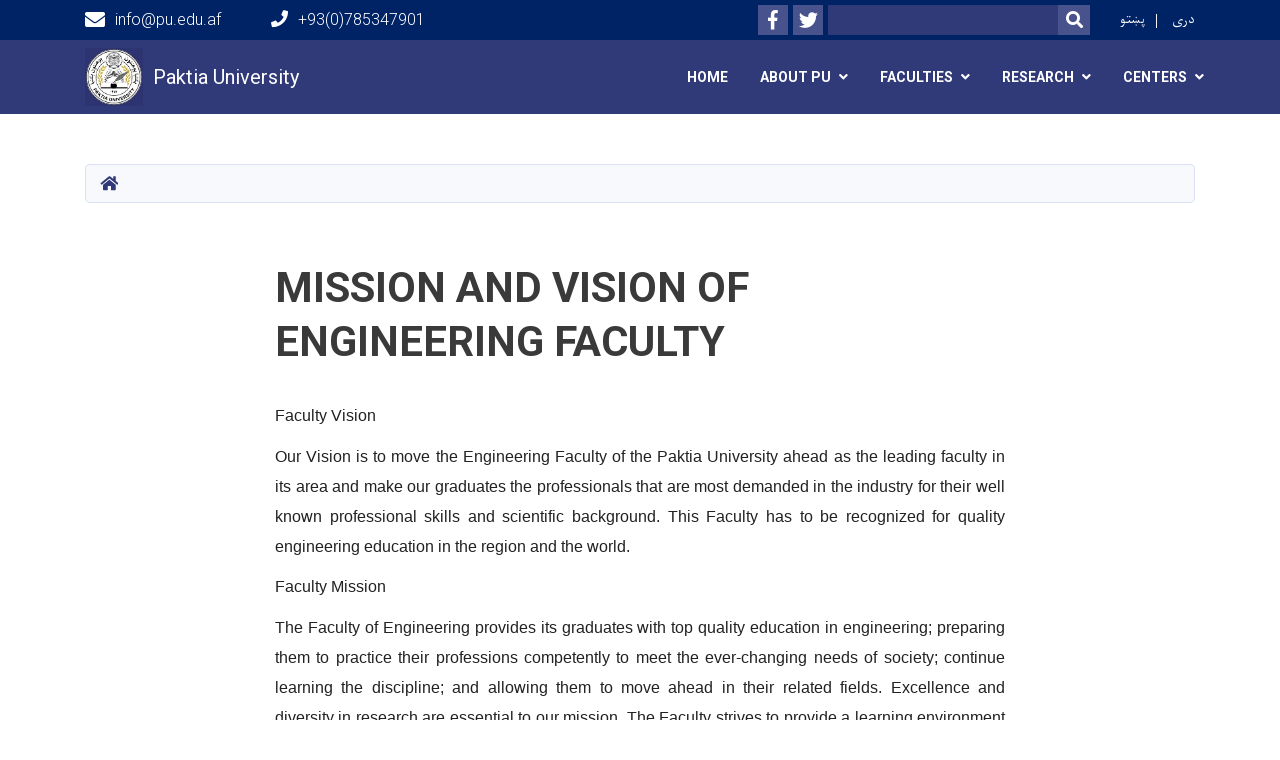

--- FILE ---
content_type: text/html; charset=UTF-8
request_url: https://www.pu.edu.af/mission-and-vision-engineering-faculty
body_size: 5513
content:
<!DOCTYPE html>
<html lang="en" dir="ltr" prefix="content: http://purl.org/rss/1.0/modules/content/  dc: http://purl.org/dc/terms/  foaf: http://xmlns.com/foaf/0.1/  og: http://ogp.me/ns#  rdfs: http://www.w3.org/2000/01/rdf-schema#  schema: http://schema.org/  sioc: http://rdfs.org/sioc/ns#  sioct: http://rdfs.org/sioc/types#  skos: http://www.w3.org/2004/02/skos/core#  xsd: http://www.w3.org/2001/XMLSchema# ">
  <head>
    <meta charset="utf-8" />
<meta name="Generator" content="Drupal 8 (https://www.drupal.org)" />
<meta name="MobileOptimized" content="width" />
<meta name="HandheldFriendly" content="true" />
<meta name="viewport" content="width=device-width, initial-scale=1, shrink-to-fit=no" />
<meta http-equiv="x-ua-compatible" content="ie=edge" />
<link rel="alternate" hreflang="en" href="https://www.pu.edu.af/mission-and-vision-engineering-faculty" />
<link rel="canonical" href="/mission-and-vision-engineering-faculty" />
<link rel="shortlink" href="/node/521" />
<link rel="revision" href="/mission-and-vision-engineering-faculty" />

    <title>Mission and Vision of Engineering Faculty | Paktia University</title>
        <link rel="shortcut icon" href="/themes/custom/cyberaan/imgs/favicon.ico" type="image/x-icon"/>
    <meta name="web_author" content="Cyberaan/Trinidad Wiseman OÜ :: www.cyberaan.com :: www.twn.ee" />
    <link rel="stylesheet" href="//stackpath.bootstrapcdn.com/bootstrap/4.1.1/css/bootstrap.min.css" media="all" />
<style media="all">
@import url("/core/modules/system/css/components/ajax-progress.module.css?t0rwth");
@import url("/core/modules/system/css/components/align.module.css?t0rwth");
@import url("/core/modules/system/css/components/autocomplete-loading.module.css?t0rwth");
@import url("/core/modules/system/css/components/fieldgroup.module.css?t0rwth");
@import url("/core/modules/system/css/components/container-inline.module.css?t0rwth");
@import url("/core/modules/system/css/components/clearfix.module.css?t0rwth");
@import url("/core/modules/system/css/components/details.module.css?t0rwth");
@import url("/core/modules/system/css/components/hidden.module.css?t0rwth");
@import url("/core/modules/system/css/components/item-list.module.css?t0rwth");
@import url("/core/modules/system/css/components/js.module.css?t0rwth");
@import url("/core/modules/system/css/components/nowrap.module.css?t0rwth");
@import url("/core/modules/system/css/components/position-container.module.css?t0rwth");
@import url("/core/modules/system/css/components/progress.module.css?t0rwth");
@import url("/core/modules/system/css/components/reset-appearance.module.css?t0rwth");
@import url("/core/modules/system/css/components/resize.module.css?t0rwth");
@import url("/core/modules/system/css/components/sticky-header.module.css?t0rwth");
@import url("/core/modules/system/css/components/system-status-counter.css?t0rwth");
@import url("/core/modules/system/css/components/system-status-report-counters.css?t0rwth");
@import url("/core/modules/system/css/components/system-status-report-general-info.css?t0rwth");
@import url("/core/modules/system/css/components/tabledrag.module.css?t0rwth");
@import url("/core/modules/system/css/components/tablesort.module.css?t0rwth");
@import url("/core/modules/system/css/components/tree-child.module.css?t0rwth");
@import url("/modules/contrib/poll/css/poll.base.css?t0rwth");
@import url("/modules/contrib/poll/css/poll.theme.css?t0rwth");
</style>
<link rel="stylesheet" href="https://use.fontawesome.com/releases/v5.0.13/css/all.css" media="all" />
<link rel="stylesheet" href="https://use.fontawesome.com/releases/v5.0.13/js/v4-shims.js" media="all" />
<style media="all">
@import url("/themes/contrib/bootstrap_barrio/css/components/user.css?t0rwth");
@import url("/themes/contrib/bootstrap_barrio/css/components/progress.css?t0rwth");
@import url("/themes/contrib/bootstrap_barrio/css/components/node.css?t0rwth");
@import url("/themes/contrib/bootstrap_barrio/css/components/affix.css?t0rwth");
@import url("/themes/contrib/bootstrap_barrio/css/components/alerts.css?t0rwth");
@import url("/themes/contrib/bootstrap_barrio/css/components/book.css?t0rwth");
@import url("/themes/contrib/bootstrap_barrio/css/components/comments.css?t0rwth");
@import url("/themes/contrib/bootstrap_barrio/css/components/contextual.css?t0rwth");
@import url("/themes/contrib/bootstrap_barrio/css/components/feed-icon.css?t0rwth");
@import url("/themes/contrib/bootstrap_barrio/css/components/field.css?t0rwth");
@import url("/themes/contrib/bootstrap_barrio/css/components/header.css?t0rwth");
@import url("/themes/contrib/bootstrap_barrio/css/components/help.css?t0rwth");
@import url("/themes/contrib/bootstrap_barrio/css/components/icons.css?t0rwth");
@import url("/themes/contrib/bootstrap_barrio/css/components/image-button.css?t0rwth");
@import url("/themes/contrib/bootstrap_barrio/css/components/item-list.css?t0rwth");
@import url("/themes/contrib/bootstrap_barrio/css/components/list-group.css?t0rwth");
@import url("/themes/contrib/bootstrap_barrio/css/components/node-preview.css?t0rwth");
@import url("/themes/contrib/bootstrap_barrio/css/components/page.css?t0rwth");
@import url("/themes/contrib/bootstrap_barrio/css/components/search-form.css?t0rwth");
@import url("/themes/contrib/bootstrap_barrio/css/components/shortcut.css?t0rwth");
@import url("/themes/contrib/bootstrap_barrio/css/components/sidebar.css?t0rwth");
@import url("/themes/contrib/bootstrap_barrio/css/components/site-footer.css?t0rwth");
@import url("/themes/contrib/bootstrap_barrio/css/components/skip-link.css?t0rwth");
@import url("/themes/contrib/bootstrap_barrio/css/components/table.css?t0rwth");
@import url("/themes/contrib/bootstrap_barrio/css/components/tabledrag.css?t0rwth");
@import url("/themes/contrib/bootstrap_barrio/css/components/tableselect.css?t0rwth");
@import url("/themes/contrib/bootstrap_barrio/css/components/tablesort-indicator.css?t0rwth");
@import url("/themes/contrib/bootstrap_barrio/css/components/ui.widget.css?t0rwth");
@import url("/themes/contrib/bootstrap_barrio/css/components/tabs.css?t0rwth");
@import url("/themes/contrib/bootstrap_barrio/css/components/vertical-tabs.css?t0rwth");
@import url("/themes/contrib/bootstrap_barrio/css/components/views.css?t0rwth");
</style>
<style media="all">
@import url("/themes/contrib/bootstrap_barrio/css/components/ui-dialog.css?t0rwth");
@import url("/libraries/lightgallery/dist/css/lightgallery.min.css?t0rwth");
@import url("/core/assets/vendor/jquery.ui/themes/base/datepicker.css?t0rwth");
@import url("/themes/contrib/bootstrap_barrio/css/components/breadcrumb.css?t0rwth");
@import url("/themes/contrib/bootstrap_barrio/css/colors/messages/messages-dark.css?t0rwth");
@import url("/themes/custom/cyberaan/styles/custom.css?t0rwth");
@import url("/themes/custom/cyberaan/styles/default.css?t0rwth");
@import url("/sites/default/files/color/cyberaan-bb0b2e1c/colors.css?t0rwth");
</style>
<style media="print">
@import url("/themes/contrib/bootstrap_barrio/css/print.css?t0rwth");
</style>

    
<!--[if lte IE 8]>
<script src="/core/assets/vendor/html5shiv/html5shiv.min.js?v=3.7.3"></script>
<![endif]-->

    <script src="/core/assets/vendor/jquery/jquery.js"></script>
    <script src="https://code.jquery.com/ui/1.12.1/jquery-ui.js"></script>
    <link rel="stylesheet" href="https://code.jquery.com/ui/1.12.1/themes/base/jquery-ui.css">
  </head>
  <body class="layout-no-sidebars page-node-521 path-node node--type-page">
    <a href="#main-content" class="visually-hidden focusable skip-link">
      Skip to main content
    </a>
    
      <div class="dialog-off-canvas-main-canvas" data-off-canvas-main-canvas>
    
<header class="page-header">
      <nav class="navbar navbar-expand-lg d-block">
        <div class="container">
            

    <a href="https://www.pu.edu.af/" title="Home" rel="home" class="navbar-brand">
    
            
          <img src="/sites/default/files/2022-08/new_logo_afg_jpeg.jpg" width="171" height="171" alt="" typeof="foaf:Image"/>



      
    <span class="brand-text">
            
        <p>Paktia University </p>


      </span>
    </a>



          <button class="navbar-toggler" data-toggle="collapse" data-target="#navigation"><span class="sr-only">Toggle navigation</span><span class="navbar-toggler-icon"><i class="fas fa-bars"></i></span></button>
          </div>
        <div class="collapse navbar-collapse flex-column" id="navigation">
                                    <div class="top-navigation">
                <div class="container d-lg-flex">
                                        
    
          <ul class="nav navbar-nav contact-nav" aria-label="Contact menu">
      
            
        <li class="nav-item" role="presentation"><a class="nav-link" href="mailto:info@pu.edu.af"><i class="fa fa-envelope"></i>info@pu.edu.af</a></li>

      
            
        <li class="nav-item" role="presentation"><a class="nav-link" href="tel:+93(0)785347901"><i class="fa fa-phone"></i>+93(0)785347901</a></li>

      
      </ul>
      
  
                      <ul class="nav navbar-nav ml-lg-auto">
      
    
          <li class="social-wrapper">
    <ul class="nav navbar-nav social-nav"  aria-label="Social menu">
     
            
      <li role="presentation" class="nav-item"><a href="https://www.facebook.com/profile.php?id=100092730587228" class="nav-link" target="_blank"><i class="fab fa-facebook-f"></i><span class="sr-only">Facebook</span></a></li>
      
            
        <li role="presentation" class="nav-item"><a href="https://twitter.com/pwhntwn" class="nav-link" target="_blank"><i class="fab fa-twitter"></i><span class="sr-only">Twitter</span></a></li>

      
      </ul>
      </li>
        
    
      <li class="form-wrapper">
              <form action="/search" method="get" accept-charset="UTF-8" class="form-inline" aria-label="Search form">
  
            <label for="edit-keys" class="sr-only">Search</label>
                <input title="Enter the terms you wish to search for." data-drupal-selector="edit-keys" type="search" id="edit-keys" name="keys" value="" size="15" maxlength="128" class="form-control" />

                  <button data-drupal-selector="edit-submit" type="submit" id="edit-submit" value="Search" class="button js-form-submit form-submit btn btn-primary"><i class="fa fa-search"></i><span class="sr-only">Search</span></button>


</form>

      
    </li>
    
    
    <li class="langs-wrapper">
    <ul class="nav navbar-nav langs-nav" aria-label="Language menu">
          <li class="nav-item" role="presentation">
            <a href="/ps/node/521" class="language-link nav-link" hreflang="ps" data-drupal-link-system-path="node/521">پښتو</a>
           </li><li class="nav-item" role="presentation">
            <a href="/dr/node/521" class="language-link nav-link" hreflang="dr" data-drupal-link-system-path="node/521">دری</a>
           </li>
        </ul>
  </li>
  
    </ul>
  
                                                </div>
              </div>

                        
                    
              				                <div class="main-navigation">
					        <div class="container d-lg-flex">
                                  
  <h2 class="sr-only" id="block-cyberaan-main-menu-menu">Main navigation</h2>
  

        
              <ul class="nav navbar-nav ml-auto" aria-label="Main navigation">
                    <li class="nav-item" role="presentation">
                          <a href="" class="nav-link" data-drupal-link-system-path="&lt;front&gt;">Home </a>
          </li>
              </li>
                <li class="nav-item menu-item--expanded dropdown" role="presentation">
                          <a href="" class="nav-link dropdown-toggle" role="button" data-toggle="dropdown" aria-expanded="false" aria-haspopup="true" data-drupal-link-system-path="&lt;front&gt;">ABOUT PU</a>
          <div class='dropdown-menu'  role="menu">
                          <a href="" class="dropdown-item" role="presentation" data-drupal-link-system-path="&lt;front&gt;">DEPUTY OFFICES</a>
                          <a href="/about-university" class="dropdown-item" role="presentation">About University</a>
                          <a href="/chancellor-message-0" class="dropdown-item" role="presentation">Chancellor Message</a>
                          <a href="https://pu.edu.af/plans-and-reports" class="dropdown-item" role="presentation">Plans and Reports</a>
                          <a href="/biography-chancellor" class="dropdown-item" role="presentation"> Biography of chancellor</a>
                          <a href="/dr/%D8%A2%D9%85%D8%B1%DB%8C%D8%AA-%D8%AA%DA%A9%D9%86%D8%A7%D9%84%D9%88%DA%98%DB%8C-%D9%85%D8%B9%D9%84%D9%88%D9%85%D8%A7%D8%AA%DB%8C" class="dropdown-item" role="presentation">Directorate Of Information Technology</a>
                          <a href="/organizational-chart" class="dropdown-item" title="Organization Chart " role="presentation">Organization Chart </a>
                          <a href="/catalogue" class="dropdown-item" role="presentation" data-drupal-link-system-path="node/982">Catalogue</a>
                          <a href="" class="dropdown-item" role="presentation" data-drupal-link-system-path="&lt;front&gt;">Procedures</a>
                          <a href="https://pu.edu.af/ps/node/968" class="dropdown-item" role="presentation">Vision &amp; Mission</a>
                      </div>
              </li>
                <li class="nav-item menu-item--expanded dropdown" role="presentation">
                          <a href="" class="nav-link dropdown-toggle" role="button" data-toggle="dropdown" aria-expanded="false" aria-haspopup="true" data-drupal-link-system-path="&lt;front&gt;">Faculties</a>
          <div class='dropdown-menu'  role="menu">
                          <a href="/history-agriculture-faculty-paktia-university" class="dropdown-item" role="presentation">Agriculture Faculty</a>
                          <a href="/education-faculty" class="dropdown-item" role="presentation">Education Faculty</a>
                          <a href="/introduction-medical-faculty" class="dropdown-item" role="presentation">Medical Faculty</a>
                          <a href="https://pu.edu.af/ps/node/749" class="dropdown-item" role="presentation">Faculty of Sharia  </a>
                          <a href="/history-economics-faculty" class="dropdown-item" role="presentation">Ecnomics Faculty</a>
                          <a href="/history-languages-and-literature" class="dropdown-item" role="presentation">Literature Faculty</a>
                          <a href="/history-engineering-faculty-paktia-university" class="dropdown-item" role="presentation">Engineering Faculty</a>
                          <a href="/computer-science-faculty" class="dropdown-item" title="/introduction-computer-science-faculty" role="presentation">Computer Science Faculty</a>
                          <a href="https://pu.edu.af/law-and-political-science-faculty-0" class="dropdown-item" role="presentation">Law and political Science faculty</a>
                      </div>
              </li>
                <li class="nav-item menu-item--expanded dropdown" role="presentation">
                          <a href="" class="nav-link dropdown-toggle" role="button" data-toggle="dropdown" aria-expanded="false" aria-haspopup="true" data-drupal-link-system-path="&lt;front&gt;">RESEARCH</a>
          <div class='dropdown-menu'  role="menu">
                          <a href="/dr/%D9%85%D8%B9%D9%84%D9%88%D9%85%D8%A7%D8%AA-%D9%85%D8%AE%D8%AA%D8%B5%D8%B1-%D8%AF%D8%B1-%D9%85%D9%88%D8%B1%D8%AF-%DA%A9%D8%AA%D8%A7%D8%A8%D8%AE%D8%A7%D9%86%D9%87-%D8%B9%D9%85%D9%88%D9%85%DB%8C-%D9%BE%D9%88%D9%87%D9%86%D8%AA%D9%88%D9%86-%D9%BE%DA%A9%D8%AA%DB%8C%D8%A7" class="dropdown-item" role="presentation">About Library</a>
                          <a href="" class="dropdown-item" role="presentation" data-drupal-link-system-path="&lt;front&gt;">Electronic Library</a>
                          <a href="/qalam-magazine" class="dropdown-item" role="presentation">Magazine</a>
                      </div>
              </li>
                <li class="nav-item menu-item--expanded dropdown" role="presentation">
                          <a href="" class="nav-link dropdown-toggle" role="button" data-toggle="dropdown" aria-expanded="false" aria-haspopup="true" data-drupal-link-system-path="&lt;front&gt;">Centers</a>
          <div class='dropdown-menu'  role="menu">
                          <a href="/quality-assurance-accreditation-center-qaac" class="dropdown-item" role="presentation">Quality Assurance &amp; Accreditation Center (QAAC)</a>
                          <a href="/dr/%D9%85%D8%B1%DA%A9%D8%B2%D8%A7%D9%86%DA%A9%D8%B4%D8%A7%D9%81-%D9%85%D8%B3%D9%84%DA%A9%DB%8C" class="dropdown-item" role="presentation">Professional Development Center (PDC)</a>
                      </div>
              </li>
        </ul>
  


  

                                      </div>
                </div>
                                    </div>
      </nav>
      
</header>
              <main role="main">
          
          <div class="container">
              
    
            

    <ol class="breadcrumb">
                            <li class="breadcrumb-item">
          <a href="/"><i class="fas fa-home"></i><span class="sr-only">Home</span></a>
        </li>
                      </ol>

      


          </div>
              
    
            

  <section class="py-6 section-striped">
		<div class="container">
			<div class="row">
				<div class="col-xl-8 offset-xl-2">
          <h1><span property="schema:name" class="field field--name-title field--type-string field--label-hidden">Mission and Vision of Engineering Faculty</span>
</h1>
          <div class="lead">
            
            
        <p style="margin-bottom:.0001pt; text-align:justify; margin:0in 0in 8pt"><span style="font-size:11pt"><span style="background:white"><span style="line-height:normal"><span style="font-family:Calibri,sans-serif"><span style="font-size:12.0pt"><span style="font-family:&quot;Arial&quot;,sans-serif"><span style="color:#222222">Faculty Vision </span></span></span></span></span></span></span></p>

<p style="margin-bottom:.0001pt; text-align:justify; margin:0in 0in 8pt"><span style="font-size:11pt"><span style="background:white"><span style="line-height:normal"><span style="font-family:Calibri,sans-serif"><span style="font-size:12.0pt"><span style="font-family:&quot;Arial&quot;,sans-serif"><span style="color:#222222">Our Vision is to move the Engineering Faculty of the Paktia University ahead as the leading faculty in its area and make our graduates the professionals that are most demanded in the industry for their well known professional skills and scientific background. This Faculty has to be recognized for quality engineering education in the region and the world.</span></span></span></span></span></span></span></p>

<p style="margin-bottom:.0001pt; text-align:justify; margin:0in 0in 8pt"><span style="font-size:11pt"><span style="background:white"><span style="line-height:normal"><span style="font-family:Calibri,sans-serif"><span style="font-size:12.0pt"><span style="font-family:&quot;Arial&quot;,sans-serif"><span style="color:#222222">Faculty Mission</span></span></span></span></span></span></span></p>

<p style="margin-bottom:.0001pt; text-align:justify; margin:0in 0in 8pt"><span style="font-size:11pt"><span style="background:white"><span style="line-height:normal"><span style="font-family:Calibri,sans-serif"><span style="font-size:12.0pt"><span style="font-family:&quot;Arial&quot;,sans-serif"><span style="color:#222222">The Faculty of Engineering provides its graduates with top quality education in engineering; preparing them to practice their professions competently to meet the ever-changing needs of society; continue learning the discipline; and allowing them to move ahead in their related fields. Excellence and diversity in research are essential to our mission. The Faculty strives to provide a learning environment that promotes excellence and innovation. The Faculty is committed to a culture built on respect of the individual and fair treatment for all.</span></span></span></span></span></span></span></p>


      


    
          </div>
				</div>
			</div>
		</div>
	</section>


      

                                                        </main>
              

  <footer class="page-footer">
    
        
                      <div class="footer-content">
              <div class="container">
                <div class="row">
                  <div class="col-lg-7 py-5">
                    <div class="row">
                              
    
    <div class="col-md-4 col-6">
          <h2>
            
        Contact Us

      </h2>
      <ul class="list-unstyled">
      
                            <li><a href="/">Contact us</a></li>
                      <li><a href="/">Faculties</a></li>
            
      </ul>
    </div>
  
  
                    </div>
                  </div>
                  <div class="col-lg-5 footer-background py-5">
                  <div class="d-flex">
                              
    
                    <a href="/" title="Home" rel="home" class="footer-brand">
            
            
          <img src="/sites/default/files/2022-08/new_logo_afg_jpeg_0.jpg" width="171" height="171" alt="" typeof="foaf:Image"/>



      
     <span class="brand-text">
            
        <p><strong>Paktia University </strong></p>


      </span>
     </a>
        
    
          <ul class="nav ml-auto social-nav">
      
            
      <li role="presentation" class="nav-item"><a href="https://www.facebook.com/profile.php?id=100092730587228" class="nav-link" target="_blank"><i class="fab fa-facebook-f"></i><span class="sr-only">Facebook</span></a></li>
      
            
        <li role="presentation" class="nav-item"><a href="https://twitter.com/pwhntwn" class="nav-link" target="_blank"><i class="fab fa-twitter"></i><span class="sr-only">Twitter</span></a></li>

      
            
        <li role="presentation" class="nav-item phone"><a href="tel:+93 (0)779669170" class="nav-link nav-link-sm"><i class="fa fa-phone"></i>+93 (0)779669170</a></li>

      
      </ul>
      
  
                  </div>
                  
                          
    
          <address>
      
            
        <p><b>Postal Address: 2201</b></p>

<p><strong>Paktia University Paktia Gardiz Kabul G.T Road afghanistn</strong></p>


      
      </address>
        
    
            <div class="media">
        <div class="media-left">
          
        </div>
        <div class="media-body">
          
            
        <p>Powered by: Islamic Emirate of Afghanistan Ministry of Communication and IT</p>


      
        </div>
      </div>
  
  
                  </div>
                                  </div>
              </div>
            </div>
                    <div class="footer-copyright">
              <div class="container">
                <div class="row">
                                          
    
          <div class="col-md-7">
      
            
        <p>Copyright © 2019 | Paktia University. All Rights Reserved</p>


      
    </div>
  
  
                                                        <div class="col-md-5">
                      <div class="d-md-flex">
                                          
  <h2 class="sr-only" id="block-cyberaan-footer-menu">Footer menu</h2>
  

        
                  <ul class="clearfix nav">
                            <li class="nav-item">
                    <a href="/contact" class="nav-link" data-drupal-link-system-path="contact">Contact</a>
                  </li>
                      <li class="nav-item">
                    <a href="/faq" class="nav-link" data-drupal-link-system-path="faq">FAQ</a>
                  </li>
                      <li class="nav-item">
                    <a href="/policies-and-laws" class="nav-link" data-drupal-link-system-path="node/176">Policies &amp; Laws</a>
                  </li>
            </ul>
      
  


    
    
    <ul class="nav langs-nav ml-auto" aria-label="Footer language menu">
          <li class="nav-item" role="presentation">
            <a href="/ps/node/521" class="language-link nav-link" hreflang="ps" data-drupal-link-system-path="node/521">پښتو</a>
           </li><li class="nav-item" role="presentation">
            <a href="/dr/node/521" class="language-link nav-link" hreflang="dr" data-drupal-link-system-path="node/521">دری</a>
           </li>
        </ul>
  
  
                      </div>
                    </div>
                                                 
                </div>
              </div>
            </div>
    
  </footer>

  </div>

    
    <script type="application/json" data-drupal-selector="drupal-settings-json">{"path":{"baseUrl":"\/","scriptPath":null,"pathPrefix":"","currentPath":"node\/521","currentPathIsAdmin":false,"isFront":false,"currentLanguage":"en"},"pluralDelimiter":"\u0003","ajaxTrustedUrl":{"\/search":true},"user":{"uid":0,"permissionsHash":"2bec3eba47ac81575f8bc8419fe202cde750920fe9386ccd7b230ab3a85ecf88"}}</script>
<script src="/core/assets/vendor/domready/ready.min.js?v=1.0.8"></script>
<script src="/core/assets/vendor/jquery/jquery.min.js?v=3.2.1"></script>
<script src="/core/assets/vendor/jquery-once/jquery.once.min.js?v=2.2.0"></script>
<script src="/core/misc/drupalSettingsLoader.js?v=8.6.10"></script>
<script src="/core/misc/drupal.js?v=8.6.10"></script>
<script src="/core/misc/drupal.init.js?v=8.6.10"></script>
<script src="//cdnjs.cloudflare.com/ajax/libs/popper.js/1.11.0/umd/popper.min.js"></script>
<script src="//stackpath.bootstrapcdn.com/bootstrap/4.1.1/js/bootstrap.min.js"></script>
<script src="/themes/contrib/bootstrap_barrio/js/global.js?v=8.6.10"></script>
<script src="/themes/contrib/bootstrap_barrio/js/affix.js?v=8.6.10"></script>
<script src="/themes/custom/cyberaan/js/main-drupal.js?v=8.6.10"></script>
<script src="/themes/custom/cyberaan/js/lightgallery.js?v=8.6.10"></script>
<script src="/core/assets/vendor/jquery.ui/ui/widgets/datepicker-min.js?v=8.6.10"></script>

  </body>
</html>


--- FILE ---
content_type: text/css
request_url: https://www.pu.edu.af/themes/contrib/bootstrap_barrio/css/components/alerts.css?t0rwth
body_size: 167
content:
/**
 * @file
 * Visual styles for comments in Bartik.
 */

.alert-wrapper {
  position: fixed;
  bottom: 0;
  left: 0;
  max-width: 100%;
  z-index: 9999;
}
.toast-wrapper {
  position: fixed;
  top: 0;
  right: 0;
  z-index: 9999;
}

--- FILE ---
content_type: text/css
request_url: https://www.pu.edu.af/themes/contrib/bootstrap_barrio/css/components/node-preview.css?t0rwth
body_size: 652
content:
.node-preview-container {
  background: #d1e8f5;
  background-image: -webkit-linear-gradient(top, #d1e8f5, #d3e8f4);
  background-image: linear-gradient(to bottom, #d1e8f5, #d3e8f4);
  font-family: Arial, sans-serif;
  box-shadow: 0 1px 3px 1px rgba(0, 0, 0, 0.3333);
  position: fixed;
  z-index: 499;
  width: 100%;
  padding: 10px;
}
.node-preview-backlink {
  background-color: #419ff1;
  background: url(/core/misc/icons/000000/chevron-left.svg) left no-repeat, -webkit-linear-gradient(top, #419ff1, #1076d5);
  background: url(/core/misc/icons/000000/chevron-left.svg) left no-repeat, linear-gradient(to bottom, #419ff1, #1076d5); /* LTR */
  border: 1px solid #0048c8;
  border-radius: .4em;
  box-shadow: inset 0 1px 0 rgba(255, 255, 255, .4);
  color: #fff;
  font-size: 0.9em;
  line-height: normal;
  margin: 0;
  padding: 4px 1em 4px 0.6em; /* LTR */
  text-shadow: 1px 1px 0 rgba(0, 0, 0, 0.5);
}
[dir="rtl"] .node-preview-backlink {
  background: url(/core/misc/icons/000000/chevron-right.svg) right no-repeat, -webkit-linear-gradient(top, #419ff1, #1076d5);
  background: url(/core/misc/icons/000000/chevron-right.svg) right no-repeat, linear-gradient(to bottom, #419ff1, #1076d5);
  padding: 4px 0.6em 4px 1em;
  float: right;
}
.node-preview-backlink:focus,
.node-preview-backlink:hover {
  background-color: #419cf1;
  background: url(/core/misc/icons/000000/chevron-left.svg) left no-repeat, -webkit-linear-gradient(top, #59abf3, #2a90ef);
  background: url(/core/misc/icons/000000/chevron-left.svg) left no-repeat, linear-gradient(to bottom, #59abf3, #2a90ef); /* LTR */
  border: 1px solid #0048c8;
  text-decoration: none;
  color: #fff;
}
[dir="rtl"] .node-preview-backlink:focus,
[dir="rtl"] .node-preview-backlink:hover {
  background: url(/core/misc/icons/000000/chevron-right.svg) right no-repeat, -webkit-linear-gradient(top, #59abf3, #2a90ef);
  background: url(/core/misc/icons/000000/chevron-right.svg) right no-repeat, linear-gradient(to bottom, #59abf3, #2a90ef);
}
.node-preview-backlink:active {
  background-color: #0e69be;
  background: url(/core/misc/icons/000000/chevron-left.svg) left no-repeat, -webkit-linear-gradient(top, #0e69be, #2a93ef);
  background: url(/core/misc/icons/000000/chevron-left.svg) left no-repeat, linear-gradient(to bottom, #0e69be, #2a93ef); /* LTR */
  border: 1px solid #0048c8;
  box-shadow: inset 0 1px 2px rgba(0, 0, 0, .25);
}
[dir="rtl"] .node-preview-backlink:active {
  background: url(/core/misc/icons/000000/chevron-right.svg) right no-repeat, -webkit-linear-gradient(top, #0e69be, #2a93ef);
  background: url(/core/misc/icons/000000/chevron-right.svg) right no-repeat, linear-gradient(to bottom, #0e69be, #2a93ef);
}
.node-preview-backlink::before {
  content: '';
  width: 10px;
  display: inline-block;
}


--- FILE ---
content_type: text/css
request_url: https://www.pu.edu.af/themes/contrib/bootstrap_barrio/css/components/breadcrumb.css?t0rwth
body_size: 110
content:
/**
 * @file
 * Styles for Bootstrap Barrio's breadcrumbs.
 */

.breadcrumb {
    font-size: 0.929em;
}

--- FILE ---
content_type: text/css
request_url: https://www.pu.edu.af/themes/custom/cyberaan/styles/default.css?t0rwth
body_size: 12996
content:
@import "https://fonts.googleapis.com/css?family=Roboto:100,300,400,500,700,900";@font-face{font-family:"icons";src:url("../fonts/iconFont.eot?eda79005a620140ed218d6f6e751b282");src:url("../fonts/iconFont.eot?#iefix") format("embedded-opentype"),url("../fonts/iconFont.woff2?eda79005a620140ed218d6f6e751b282") format("woff2"),url("../fonts/iconFont.woff?eda79005a620140ed218d6f6e751b282") format("woff"),url("../fonts/iconFont.ttf?eda79005a620140ed218d6f6e751b282") format("truetype"),url("../fonts/iconFont.svg?eda79005a620140ed218d6f6e751b282#icons") format("svg");font-weight:normal;font-style:normal}i[class*='before-']{font-style:normal}i[class*='after-']{font-style:normal}[class*='before-']:before{font-family:"icons"}[class*='after-']:after{font-family:"icons"}.before-accessibility:before{font-family:"icons";content:"\f101"}.after-accessibility:after{font-family:"icons";content:"\f101"}.arabicbold{font-family:'DroidArabicNaskhBold',serif}.arabicregular{font-family:'DroidArabicNaskhRegular',serif}.nazaninBold{font-family:'nazaninBold',serif}.nazaninRegular{font-family:'nazaninRegular',serif}html,body{height:100%}body{font-family:'Roboto',sans-serif;color:#3A3A3A;font-weight:400;display:-webkit-box;display:-webkit-flex;display:-moz-box;display:-ms-flexbox;display:flex;-webkit-box-orient:vertical;-webkit-box-direction:normal;-webkit-flex-direction:column;-moz-box-orient:vertical;-moz-box-direction:normal;-ms-flex-direction:column;flex-direction:column}body>main[role="main"]{-webkit-box-flex:1;-webkit-flex-grow:1;-moz-box-flex:1;-ms-flex-positive:1;flex-grow:1;-webkit-flex-shrink:0;-ms-flex-negative:0;flex-shrink:0}H1,.h1{font-size:2.625rem;color:#3A3A3A;font-weight:700;font-family:'Roboto',sans-serif;margin-bottom:1.875rem;line-height:1.3;-moz-osx-font-smoothing:grayscale;-webkit-font-smoothing:antialiased;text-transform:uppercase}H1 small,.h1 small{font-size:1.25rem;font-weight:700}H2,.h2{font-size:1.625rem;color:#3A3A3A;font-weight:700;font-family:'Roboto',sans-serif;line-height:1.3;margin-bottom:1.75rem;-moz-osx-font-smoothing:grayscale;-webkit-font-smoothing:antialiased}H2 small,.h2 small{font-size:1.25rem;font-weight:700;white-space:nowrap}H3,.h3{font-size:1.25rem;color:#3A3A3A;font-weight:700;font-family:'Roboto',sans-serif;margin-bottom:1.25rem}H4,.h4{font-size:1rem;color:#3A3A3A;font-weight:500;font-family:'Roboto',sans-serif;margin-bottom:0}.py-6{padding-top:3.625rem;padding-bottom:3.625rem}.py-6 .section-bottom{margin-bottom:-3.625rem}.py-6 .section-bottom *{margin-bottom:0}.mt-6{margin-top:5.625rem}.mt-2,.my-2{margin-top:0.625rem !important}.mb-2,.my-2{margin-bottom:0.625rem !important}.h-500{height:31.25rem !important}.h-645{height:40.3125rem !important}.h-940{height:58.75rem !important}a{color:#303a79}a:hover{text-decoration:none;color:#003699}hr{border-width:0.0625rem;border-color:rgba(151,151,151,0.5);margin-bottom:1.875rem}.font-weight-light small{font-weight:300}.lead{font-weight:400;margin-bottom:3.125rem}.lead:last-child{margin-bottom:0}.rounded{-webkit-border-radius:50% !important;-moz-border-radius:50% !important;border-radius:50% !important}.figure{display:block}.element-invisible{position:absolute !important;clip:rect(0.0625rem 0.0625rem 0.0625rem 0.0625rem);clip:rect(0.0625rem, 0.0625rem, 0.0625rem, 0.0625rem);overflow:hidden;height:0.0625rem}@media (min-width:1400px){.container{max-width:73.75rem}}.clear-left{clear:left}.blue-heading{color:#bfc6f2}.btn{font-size:1.125rem;font-weight:500;text-transform:uppercase;-webkit-border-radius:0.125rem;-moz-border-radius:0.125rem;border-radius:0.125rem;padding:0 1.5625rem}.btn:hover,.btn:not(:disabled):focus,.btn:not(:disabled):active{outline:none;-webkit-box-shadow:none;-moz-box-shadow:none;box-shadow:none}.btn.btn-primary,.btn.btn-danger,.btn.btn-success,.btn.btn-info,.btn.btn-facebook{height:2.5rem;line-height:2.5rem;border:none}.btn.btn-primary.btn-sm,.btn.btn-danger.btn-sm,.btn.btn-success.btn-sm,.btn.btn-info.btn-sm,.btn.btn-facebook.btn-sm{height:2.1875rem;line-height:2.1875rem;font-size:0.875rem;padding:0 0.9375rem}.btn.btn-primary.btn-lg,.btn.btn-danger.btn-lg,.btn.btn-success.btn-lg,.btn.btn-info.btn-lg,.btn.btn-facebook.btn-lg{height:3.4375rem;line-height:3.4375rem;padding:0 3.125rem}.btn.btn-primary{background:#303a79;color:#ffffff}.btn.btn-primary:hover,.btn.btn-primary:not(:disabled):focus,.btn.btn-primary:not(:disabled):active{background:#003699;color:#ffffff}.btn.btn-danger{background:#ff4518;color:#ffffff}.btn.btn-danger:hover,.btn.btn-danger:not(:disabled):focus,.btn.btn-danger:not(:disabled):active{background:#ff704d;color:#ffffff}.btn.btn-success{background:#56b17b;color:#ffffff}.btn.btn-success:hover,.btn.btn-success:not(:disabled):focus,.btn.btn-success:not(:disabled):active{background:#73bf91;color:#ffffff}.btn.btn-info{background:#95a0ea;color:#ffffff}.btn.btn-info:hover,.btn.btn-info:not(:disabled):focus,.btn.btn-info:not(:disabled):active{background:#bfc6f2;color:#ffffff}.btn.btn-facebook{background:#e6eeff;color:#002366;text-transform:none;font-size:1rem;font-weight:400}.btn.btn-facebook:hover,.btn.btn-facebook:not(:disabled):focus,.btn.btn-facebook:not(:disabled):active{background:#F8F9FD;color:#002366}.btn.btn-facebook.btn-sm{font-size:1rem}.btn.btn-facebook i{margin-left:0.3125rem;color:#48528d;font-size:1.25rem;vertical-align:text-bottom}.btn.btn-outline-primary,.btn.btn-outline-danger,.btn.btn-outline-success,.btn.btn-outline-info{height:2.5rem;line-height:2rem;border:0.25rem solid;background:none}.btn.btn-outline-primary{color:#303a79;border-color:#303a79}.btn.btn-outline-primary:hover,.btn.btn-outline-primary:not(:disabled):focus,.btn.btn-outline-primary:not(:disabled):active{background:#e6eeff;color:#003699;border-color:#003699}.btn.btn-outline-danger{border-color:#ff4518;color:#ff4518}.btn.btn-outline-danger:hover,.btn.btn-outline-danger:not(:disabled):focus,.btn.btn-outline-danger:not(:disabled):active{background:#ffebe6;color:#ff704d;border-color:#ff704d}.btn.btn-outline-success{border-color:#56b17b;color:#56b17b}.btn.btn-outline-success:hover,.btn.btn-outline-success:not(:disabled):focus,.btn.btn-outline-success:not(:disabled):active{background:#eef7f1;color:#73bf91;border-color:#73bf91}.btn.btn-outline-info{border-color:#95a0ea;color:#95a0ea}.btn.btn-outline-info:hover,.btn.btn-outline-info:not(:disabled):focus,.btn.btn-outline-info:not(:disabled):active{background:#eaecfb;color:#bfc6f2;border-color:#bfc6f2}.btn.btn-link{font-size:1.25rem;font-weight:700;text-decoration:none;color:#303a79;text-transform:none;padding:0;white-space:normal}.btn.btn-link:hover{text-decoration:none;color:#003699}.btn.btn-link i{margin-right:0.25rem;font-size:inherit}.form-control{-webkit-border-radius:0;-moz-border-radius:0;border-radius:0;border:none;font-weight:300;font-size:1rem;background:#eaecfb;color:#3A3A3A;height:2.5rem;padding:0 1rem}.form-control::-webkit-input-placeholder{opacity:1;color:#3A3A3A}.form-control:-moz-placeholder{opacity:1;color:#3A3A3A}.form-control::-moz-placeholder{opacity:1;color:#3A3A3A}.form-control:-ms-input-placeholder{opacity:1;color:#3A3A3A}.form-control:placeholder-shown{opacity:1}.form-control:focus{color:#3A3A3A;background-color:#efefef;border-color:#979797;outline:0;-webkit-box-shadow:none;-moz-box-shadow:none;box-shadow:none}.form-control.input-sm{line-height:1.875rem;height:1.875rem}textarea.form-control{height:7.875rem;line-height:1.2;padding:1rem}.input-group-sm .form-control{padding:0 1rem;font-size:1rem;line-height:1.875rem;height:1.875rem;-webkit-border-radius:0;-moz-border-radius:0;border-radius:0}.input-group-sm .btn.btn-primary{height:1.875rem;line-height:1.875rem;-webkit-border-radius:0.125rem;-moz-border-radius:0.125rem;border-radius:0.125rem;font-size:1.125rem;font-weight:500;padding:0 1.25rem}.input-group .input-group-append{margin-left:0}.input-group .input-group-append .btn{z-index:1}.form-group{margin-bottom:1.125rem}.form-group.form-inline .custom-control{margin-right:2.5rem;margin-top:0}.custom-control{min-height:1.6875rem;padding-left:2.5rem}.custom-control+.custom-control{margin-top:0.9375rem}.custom-control-label{line-height:1.6875rem;position:static}.custom-control-label:before{width:1.6875rem;height:1.6875rem;top:0;border:0.0625rem solid #002366;background-color:#ffffff;left:0}.custom-control-label:after{width:1.6875rem;height:1.6875rem;top:0;left:0}.custom-checkbox .custom-control-label:before{-webkit-border-radius:0.5rem;-moz-border-radius:0.5rem;border-radius:0.5rem}.custom-checkbox .custom-control-input:checked~.custom-control-label:before{background-color:#ffffff;color:#002366}.custom-checkbox .custom-control-input:checked~.custom-control-label:after{background-image:url("data:image/svg+xml;charset=utf8,%3Csvg xmlns='http://www.w3.org/2000/svg' viewBox='0 0 8 8'%3E%3Cpath fill='%23002366' d='M6.564.75l-3.59 3.612-1.538-1.55L0 4.26 2.974 7.25 8 2.193z'/%3E%3C/svg%3E");-moz-background-size:70% 70%;background-size:70% 70%}.custom-radio .custom-control-input:checked~.custom-control-label:before{background-color:#ffffff}.custom-radio .custom-control-input:checked~.custom-control-label:after{background-image:url("data:image/svg+xml;charset=utf8,%3Csvg xmlns='http://www.w3.org/2000/svg' viewBox='-4 -4 8 8'%3E%3Ccircle r='3' fill='%2300236'/%3E%3C/svg%3E")}.feedback-form .form-inline{margin-left:-1rem;margin-right:-1rem}.feedback-form .form-inline .form-group{margin-bottom:1.125rem;padding:0 1rem;width:50%}.feedback-form .form-inline .form-group .form-control{width:100%}.datepicker{position:relative}.datepicker .form-control{width:8.5rem}.datepicker i{position:absolute;top:50%;right:0.5rem;pointer-events:none;margin-top:-0.5rem}.custom-login-form-wrapper{display:-webkit-box;display:-webkit-flex;display:-moz-box;display:-ms-flexbox;display:flex;-webkit-box-orient:vertical;-webkit-box-direction:normal;-webkit-flex-direction:column;-moz-box-orient:vertical;-moz-box-direction:normal;-ms-flex-direction:column;flex-direction:column;-webkit-box-pack:center;-webkit-justify-content:center;-moz-box-pack:center;-ms-flex-pack:center;justify-content:center}.custom-login-form{float:none;margin:0 auto}.custom-login-button{width:100%;margin-top:1.5rem}.page-header{position:fixed;top:0;left:0;right:0;z-index:1031}.page-header .navbar{padding:0;background:#303a79}.page-header .navbar .navbar-brand{display:-webkit-box;display:-webkit-flex;display:-moz-box;display:-ms-flexbox;display:flex;font-size:1.25rem;color:#ffffff;padding:0.5rem 0;-moz-osx-font-smoothing:grayscale;-webkit-font-smoothing:antialiased}.page-header .navbar .navbar-brand .brand-text{line-height:1.2;display:block;-webkit-align-self:center;-ms-flex-item-align:center;align-self:center}.page-header .navbar .navbar-brand p{margin:0}.page-header .navbar .navbar-brand strong{font-weight:700}.page-header .navbar .navbar-brand img{display:block;margin-right:0.625rem;max-height:3.625rem;width:auto}.page-header .navbar-toggler{padding:0 0.9375rem;font-size:1.875rem;-webkit-border-radius:0;-moz-border-radius:0;border-radius:0;color:#ffffff}.page-header .navbar-toggler .navbar-toggler-icon{width:auto;height:auto}.page-header .navbar-toggler:focus{outline:none}.page-header .navbar-toggler[aria-expanded="true"] .navbar-toggler-icon .fa-bars:before{content:"\f00d"}.page-header .top-navigation{background:#002366;padding-top:0.3125rem;padding-bottom:0.3125rem;color:#ffffff;width:100%}.page-header .main-navigation{padding-top:0;padding-bottom:0;color:#ffffff;width:100%}.page-header .main-navigation .navbar-brand{opacity:0;position:static !important}.page-header .main-navigation .navbar-nav{margin-right:-1.5625rem;-webkit-flex-wrap:nowrap;-ms-flex-wrap:nowrap;flex-wrap:nowrap}.page-header .main-navigation .navbar-nav .nav-link{font-size:0.875rem;font-weight:700;text-transform:uppercase;padding:0 1rem;line-height:1.25rem;height:4.625rem;display:-webkit-box;display:-webkit-flex;display:-moz-box;display:-ms-flexbox;display:flex;-webkit-flex-wrap:wrap;-ms-flex-wrap:wrap;flex-wrap:wrap;-webkit-align-content:center;-ms-flex-line-pack:center;align-content:center;-webkit-box-pack:center;-webkit-justify-content:center;-moz-box-pack:center;-ms-flex-pack:center;justify-content:center;text-align:center;-webkit-box-align:center;-webkit-align-items:center;-moz-box-align:center;-ms-flex-align:center;align-items:center}.page-header .main-navigation .navbar-nav .nav-link.dropdown-toggle:after{border:none;-moz-osx-font-smoothing:grayscale;-webkit-font-smoothing:antialiased;display:inline-block;font-style:normal;font-variant:normal;text-rendering:auto;line-height:1;font-family:"Font Awesome\ 5 Free";content:"\f107";vertical-align:baseline;width:auto;height:auto;margin-left:0.5rem}.page-header .main-navigation .navbar-nav .nav-link:hover{background:#2c346d}.page-header .main-navigation .navbar-nav .nav-link:focus{outline:none}.page-header .main-navigation .navbar-nav .active .nav-link,.page-header .main-navigation .navbar-nav .show .nav-link,.page-header .main-navigation .navbar-nav .hover .nav-link{background:#2c346d}.page-header .main-navigation .navbar-nav .dropdown-menu{padding:0.3125rem 0;margin:0;font-size:1rem;color:#ffffff;background-color:#2c346d;border:none;-webkit-border-radius:0;-moz-border-radius:0;border-radius:0;min-width:15rem}.page-header .main-navigation .navbar-nav .dropdown-menu .dropdown-item{color:#ffffff;padding:0.5rem 1.5625rem;line-height:normal;white-space:normal}.page-header .main-navigation .navbar-nav .dropdown-menu .dropdown-item:hover,.page-header .main-navigation .navbar-nav .dropdown-menu .dropdown-item:focus{background:none;color:#95a0ea}.page-header .main-navigation .navbar-nav .dropdown-menu .dropdown-item.active{background:none;color:#95a0ea}.page-header .navbar-nav .nav-link{color:#ffffff}.page-header .navbar-nav.contact-nav{font-weight:300}.page-header .navbar-nav.contact-nav .nav-item{margin-right:3.125rem}.page-header .navbar-nav.contact-nav .nav-link{padding:0;line-height:1.875rem;direction:ltr}.page-header .navbar-nav.contact-nav .nav-link .fa{margin-right:0.625rem;color:#ffffff;font-size:1.25rem;vertical-align:text-top}.page-header .navbar-nav.contact-nav .nav-link .fa.fa-phone{font-size:1.0625rem}.page-header .navbar-nav.social-nav .nav-item{margin-right:0.3125rem}.page-header .navbar-nav.social-nav .nav-link{padding:0;width:1.875rem;background:#48528D;text-align:center;color:#ffffff}.page-header .navbar-nav.social-nav .nav-link .fab{font-size:1.1875rem;line-height:1.875rem}.page-header .navbar-nav.social-nav .nav-link:hover{background:#5763a8}.page-header .navbar-nav.langs-nav{margin-left:1.875rem}.page-header .navbar-nav.langs-nav .nav-item+.nav-item:before{content:"|";display:inline-block;padding:0 0.625rem;font-weight:300;position:relative;top:0.1875rem}.page-header .navbar-nav.langs-nav .nav-link{padding:0;display:inline-block;line-height:1.875rem}.page-header .navbar-nav.langs-nav .nav-link[hreflang="ps"],.page-header .navbar-nav.langs-nav .nav-link[hreflang="dr"]{font-family:'nazaninRegular',serif}.page-header .form-inline .form-control{border:none;-webkit-border-radius:0;-moz-border-radius:0;border-radius:0;padding:0 0.625rem;background:#303a79;height:1.875rem;color:#ffffff;width:14.375rem}.page-header .form-inline .form-control::-webkit-input-placeholder{opacity:1;color:#ffffff}.page-header .form-inline .form-control:-moz-placeholder{opacity:1;color:#ffffff}.page-header .form-inline .form-control::-moz-placeholder{opacity:1;color:#ffffff}.page-header .form-inline .form-control:-ms-input-placeholder{opacity:1;color:#ffffff}.page-header .form-inline .form-control:placeholder-shown{opacity:1}.page-header .form-inline .btn{height:1.875rem;line-height:1.875rem;padding:0;width:2rem;background:#48528D;text-align:center;color:#ffffff;border:none;-webkit-border-radius:0;-moz-border-radius:0;border-radius:0;font-size:1.0625rem}.page-header .form-inline .btn:hover{background:#5763a8}.user-logged-in .page-header{position:static}.section-striped:nth-of-type(even){background:#f2f3fb}.section-striped .row+.row{margin-top:2.1875rem}.blue-transparent{background:rgba(0,35,102,0.8);color:#ffffff;padding:1.125rem 0.625rem}.breadcrumb{margin:3.125rem 0 0 0;-webkit-border-radius:0.3125rem;-moz-border-radius:0.3125rem;border-radius:0.3125rem;border:0.0625rem solid rgba(191,198,242,0.5);background:#F8F9FD;padding:0 0.875rem;-webkit-flex-wrap:nowrap;-ms-flex-wrap:nowrap;flex-wrap:nowrap;overflow:auto}.breadcrumb .fa-home{font-size:1rem;line-height:1.625rem}.breadcrumb .breadcrumb-item{position:relative;padding:0.3125rem 0;overflow:hidden;display:-webkit-box;display:-webkit-flex;display:-moz-box;display:-ms-flexbox;display:flex;-webkit-box-align:center;-webkit-align-items:center;-moz-box-align:center;-ms-flex-align:center;align-items:center;font-size:1rem;-webkit-flex-shrink:0;-ms-flex-negative:0;flex-shrink:0;white-space:nowrap}.breadcrumb .breadcrumb-item a{font-weight:700;text-transform:uppercase;line-height:1.625rem}.breadcrumb .breadcrumb-item+.breadcrumb-item{padding-left:1.875rem;margin-left:0;padding-right:0.625rem}.breadcrumb .breadcrumb-item+.breadcrumb-item:before{display:block;padding-right:0;content:" ";width:2.8125rem;height:2.8125rem;border:0.0625rem solid rgba(191,198,242,0.5);position:absolute;top:-0.25rem;left:-2.1875rem;-webkit-transform:rotate(45deg);-moz-transform:rotate(45deg);-ms-transform:rotate(45deg);-o-transform:rotate(45deg);transform:rotate(45deg)}.badge{font-size:1rem;text-transform:uppercase;font-weight:500;-webkit-border-radius:0.125rem;-moz-border-radius:0.125rem;border-radius:0.125rem;padding:0 0.75rem;line-height:1.5625rem}.badge.badge-danger{background:#ff4518}.jumbotron{padding:0;-webkit-border-radius:0;-moz-border-radius:0;border-radius:0;margin:0;background-position:center;-moz-background-size:cover;background-size:cover;background-repeat:no-repeat;border:none;position:relative;height:31.25rem}.jumbotron .jumbotron-img-overlay{position:static;background-color:rgba(0,35,102,0.8);padding:2rem 0;color:#ffffff;width:100%}.jumbotron .jumbotron-img-overlay h1,.jumbotron .jumbotron-img-overlay h2,.jumbotron .jumbotron-img-overlay a{color:#ffffff}.jumbotron .jumbotron-img-overlay h1{margin-bottom:0.625rem;line-height:1.1;text-transform:none}.jumbotron .jumbotron-img-overlay h2{margin:0;font-weight:500}.jumbotron .jumbotron-img-overlay .jumbotron-logo{margin-bottom:1.25rem}.jumbotron .jumbotron-img-overlay .section-header{font-size:1.625rem;border-left-color:#ffffff;color:#ffffff;margin-bottom:0.9375rem;padding:0.625rem 0 0.625rem 1.25rem}.jumbotron .jumbotron-logo img{max-height:100%}.section-header{font-size:2.125rem;margin-bottom:1.875rem;border-left:0.3125rem solid #002366;padding-left:1.25rem;text-align:left}.section-header a{display:inline-block;margin-left:1.875rem}.section-header a:hover{color:#003699}.section-header small{font-size:1.25rem;font-weight:700}H3.section-header{font-size:1.625rem;padding-top:0.75rem;padding-bottom:0.75rem}H3.section-header+hr{margin-top:-0.625rem}.card{-webkit-border-radius:0;-moz-border-radius:0;border-radius:0;border:none;-webkit-box-shadow:0 0.0625rem 0.1875rem 0 rgba(185,185,185,0.6);-moz-box-shadow:0 0.0625rem 0.1875rem 0 rgba(185,185,185,0.6);box-shadow:0 0.0625rem 0.1875rem 0 rgba(185,185,185,0.6);background:#ffffff;height:100%}.card .card-header{border:none;-webkit-border-radius:0;-moz-border-radius:0;border-radius:0;background-repeat:no-repeat;background-position:50% 50%;-moz-background-size:cover;background-size:cover;padding:0;background-color:transparent;position:relative}.card .card-header .card-img-top{display:block;width:100%;-webkit-border-radius:0;-moz-border-radius:0;border-radius:0;background-repeat:no-repeat;background-position:50% 50%;-moz-background-size:cover;background-size:cover;position:relative;height:15.625rem;margin-bottom:0.625rem}.card .card-header .card-img-top img{display:none}.card .card-header .card-img-overlay{bottom:auto;background:rgba(0,35,102,0.8);color:#ffffff;padding:1.125rem 0.625rem;font-size:1rem}.card .card-header .card-date-blue{background:#002366;color:#ffffff;padding:0.8125rem 0.625rem}.card .card-header .card-date-blue span{font-size:0.9rem;line-height:1.875rem}.card .card-header span:not(.ml-auto){margin-right:0.75rem}.card .card-header time{display:inline-block}.card .card-title{font-weight:500;margin-bottom:0.625rem;line-height:1.1;font-size:1.3125rem}.card .card-title a{color:#002366}.card .card-title a:hover{color:#003699}.card .card-subtitle{font-weight:400;color:#000000;margin-bottom:0}.card .card-body{padding:0.3125rem 0.9375rem}.card .card-body .card-title:last-child{margin-bottom:0}.card .card-footer{-webkit-border-radius:0;-moz-border-radius:0;border-radius:0;background:none;border-top-color:rgba(151,151,151,0.25);padding:0.875rem 0.9375rem;margin-top:0.625rem}.card .card-footer .card-link{font-size:1rem;font-weight:700;color:#303a79;line-height:1.3}.card .card-footer .card-link:hover{color:#003699}.card.no-border-card{-webkit-box-shadow:none;-moz-box-shadow:none;box-shadow:none}.card.no-border-card .card-body{padding-left:0;padding-right:0}.card.no-border-card .card-footer{border:none;padding:0}.card.no-image-card .card-header{padding:0.4375rem 0.9375rem 0 0.9375rem}.card.video-card{height:auto;background:none}.card.video-card .card-header .card-img-top{height:9.6875rem}.card.video-card .card-header .fa,.card.video-card .card-header .fas{position:absolute;top:50%;left:50%;color:#ffffff;font-size:2.875rem;-webkit-transform:translateX(-50%) translateY(-50%);-moz-transform:translateX(-50%) translateY(-50%);-ms-transform:translateX(-50%) translateY(-50%);-o-transform:translateX(-50%) translateY(-50%);transform:translateX(-50%) translateY(-50%)}.card.video-card .card-footer{margin-top:0}.card.logo-card{background:none;-webkit-box-shadow:none;-moz-box-shadow:none;box-shadow:none;margin-top:1.875rem}.card.logo-card .card-header h3{text-align:center;text-transform:uppercase;margin-bottom:0.625rem}.card.logo-card .card-header .card-img-top{background:#ffffff;border:0.0625rem solid rgba(185,185,185,0.5);display:-webkit-box;display:-webkit-flex;display:-moz-box;display:-ms-flexbox;display:flex;-webkit-box-align:center;-webkit-align-items:center;-moz-box-align:center;-ms-flex-align:center;align-items:center;-webkit-box-pack:center;-webkit-justify-content:center;-moz-box-pack:center;-ms-flex-pack:center;justify-content:center;height:13.75rem;padding:1.25rem}.card.logo-card .card-header .card-img-top img{display:block;max-width:100%;max-height:100%}.card.logo-card .card-body{text-align:center}.list-group{-webkit-box-shadow:0 0 0.125rem 0 rgba(185,185,185,0.6);-moz-box-shadow:0 0 0.125rem 0 rgba(185,185,185,0.6);box-shadow:0 0 0.125rem 0 rgba(185,185,185,0.6);margin-bottom:0.9375rem;text-align:left}.list-group .list-group-item{border:none;-webkit-border-radius:0;-moz-border-radius:0;border-radius:0;margin:0;padding:0.4375rem 0.9375rem;background-color:#fff}.list-group .list-group-item-action{color:#3A3A3A}.list-group .list-group-item-action:hover{text-decoration:none}.list-group .list-group-item-action:hover strong{color:#003699}.list-group .list-group-item-action strong{font-weight:500;color:#002366}.list-group.list-group-striped .list-group-item:nth-child(2n){background:#eaecfb}.list-group.list-group-lined{-webkit-box-shadow:none;-moz-box-shadow:none;box-shadow:none}.list-group.list-group-lined .list-group-item{border:none;border-bottom:0.0625rem solid rgba(151,151,151,0.5);-webkit-border-radius:0;-moz-border-radius:0;border-radius:0;margin:0;padding:1.5625rem 0;background:none}.list-group.list-group-lined .list-group-item-action span{display:block;margin-top:0.625rem}.list-group.list-group-lined .list-group-item-action span.h2{margin:0;color:#002366}.list-group.list-group-lined .list-group-item-action span strong{color:#95a0ea}.search-results{border-top:0.0625rem solid rgba(151,151,151,0.5);padding-top:1.875rem}.search-results h2{margin-bottom:0}.blockquote{font-size:1rem;line-height:1.32}.blockquote .blockquote-header{border-left:0.3125rem solid #002366;padding-left:1.25rem}.blockquote .blockquote-header h2{color:#002366;font-weight:400;line-height:1;margin-bottom:0.75rem}.blockquote .blockquote-header h2 strong{font-weight:700}.blockquote .blockquote-header h2 small{font-size:1.25rem}.blockquote .blockquote-footer{color:#3A3A3A;font-size:1rem;font-weight:700}.blockquote img{max-width:100%;height:auto}.message-section .blockquote{margin-bottom:0}.newsletter-section{font-size:1.125rem}.newsletter-section h1{margin-bottom:0.75rem;font-size:2.2rem}.newsletter-section h2{font-size:1.5rem;margin-bottom:0;line-height:1.5}.newsletter-section .form-inline{margin-top:1.875rem}.newsletter-section .form-inline .btn{padding-right:3.75rem;padding-left:1.25rem}.newsletter-section .form-inline .btn .fa-envelope{margin:0;padding:0;width:2.5rem;text-align:center;background:#002366;font-size:1.25rem;height:2.5rem;position:absolute;top:0;right:0;bottom:0;line-height:2.5rem}.services-section h1{margin-bottom:1.875rem;line-height:1}.services-section h1 a{display:inline-block}.services-section [class*="col-"] a{color:#3A3A3A}.services-section [class*="col-"] p:last-child{margin-bottom:0}.services-section .icon-place i{font-size:6.25rem;margin-bottom:1.5625rem;color:#002366}.social-likes{margin-bottom:3.125rem;font-size:1rem}.social-likes .social-nav .nav-item{margin-right:0}.social-likes .social-nav .nav-item+.nav-item{margin-left:3.125rem}.social-likes .social-nav .nav-link{padding:0;width:2.1875rem;background:#48528D;text-align:center;color:#ffffff;margin-right:0.5rem}.social-likes .social-nav .nav-link .fab{font-size:1.1875rem;line-height:2.1875rem}.social-likes .social-nav .social-likes-count{text-align:left;line-height:1}.social-likes .social-nav .social-likes-count strong{color:#303a79;font-weight:500;display:block}.card-swiper{position:relative}.card-swiper .swiper-pagination{position:static;margin-top:3.75rem;font-size:0}.card-swiper .swiper-pagination-bullet{width:0.75rem;height:0.75rem;border:0.0625rem solid #979797;background:#F8F9FD;opacity:1;margin:0 0.1875rem}.card-swiper .swiper-pagination-bullet-active{background:#002366;border:none}.card-swiper.swiper-container-horizontal>.swiper-pagination-bullets .swiper-pagination-bullet{margin:0 0.1875rem}.card-swiper .swiper-button-prev.swiper-button-disabled,.card-swiper .swiper-button-next.swiper-button-disabled{display:none;opacity:1}.card-swiper .swiper-button-prev,.card-swiper .swiper-button-next{top:3.3125rem;margin-top:0;background:none;color:#000000;opacity:1;font-size:2.75rem;height:auto;width:auto}.card-swiper .swiper-button-next{right:-2.25rem}.card-swiper .swiper-button-prev{left:-2.25rem}.table-responsive{-webkit-box-shadow:0 0.0625rem 0.125rem 0 rgba(185,185,185,0.6);-moz-box-shadow:0 0.0625rem 0.125rem 0 rgba(185,185,185,0.6);box-shadow:0 0.0625rem 0.125rem 0 rgba(185,185,185,0.6);margin-bottom:3.125rem}.table-responsive:last-child{margin-bottom:0}.table,table{margin-bottom:0;font-size:1rem;border:none;width:100%;max-width:100%;font-family:'Roboto',sans-serif !important}.table thead th,table thead th{vertical-align:top;border-bottom:none;color:#ffffff;background:#002366;font-weight:500}.table thead th H2,table thead th H2{margin:0;color:inherit}.table td,table td,.table th,table th{padding:0.9375rem 0.6875rem;vertical-align:top;border:none}.table tbody tr:nth-of-type(2n+1),table tbody tr:nth-of-type(2n+1){background:#ffffff}.table tbody tr:nth-of-type(2n),table tbody tr:nth-of-type(2n){background:#eaecfb}.table.table-striped tbody tr:nth-of-type(2n+1),table.table-striped tbody tr:nth-of-type(2n+1){background:#ffffff}.table.table-striped tbody tr:nth-of-type(2n),table.table-striped tbody tr:nth-of-type(2n){background:#eaecfb}.tables-group .table-responsive{margin-bottom:3.125rem}.tables-group .table-responsive:last-child{margin-bottom:0}.navigation-tabs{margin:3.125rem 0 0 0}.navigation-tabs .nav-link{background:#f2f3fb;font-size:1.125rem;font-weight:700;color:#3A3A3A;-webkit-border-radius:0;-moz-border-radius:0;border-radius:0;border-bottom:0.1875rem solid #f2f3fb;padding:0.6875rem 1rem}.navigation-tabs .nav-link.active{background:#f2f3fb;color:#3A3A3A;border-bottom-color:#002366}.navigation-tabs .nav-link:not(.active):hover{background:#F8F9FD;border-color:#F8F9FD}.navigation-pills{margin:3.125rem 0 0 0;-webkit-box-align:center;-webkit-align-items:center;-moz-box-align:center;-ms-flex-align:center;align-items:center}.navigation-pills .nav-item{margin-left:2.5rem}.navigation-pills .nav-link{font-weight:700;padding:0.6875rem 0;color:#3A3A3A}.navigation-pills .nav-link.active{color:#303a79;text-decoration:underline}.navigation-pills .datepicker{margin:0.375rem 0}.article H1{margin-bottom:1.875rem;line-height:1;font-size:1.8125rem;text-transform:capitalize;letter-spacing:0.01875rem}.article H2{margin-bottom:1.25rem}.article p{margin-bottom:1.875rem !important;line-height:1.8;font-size:1.1875rem;font-weight:300}.article p span{font-size:1.1875rem !important;font-family:'Roboto',sans-serif !important}.article b,.article strong{font-weight:500}.article small{font-size:0.875rem}.article .social-nav .nav-item{margin-right:0.3125rem}.article .social-nav .nav-link{padding:0;width:1.875rem;background:#48528D;text-align:center;color:#ffffff}.article .social-nav .nav-link .fab{font-size:1.1875rem;line-height:1.875rem}.article .social-nav .nav-link:hover{background:#5763a8}.article figure{margin-bottom:1.375rem;display:block}.article .main-details .details-buttons .btn{margin-bottom:0.625rem}.back-button{margin-top:4.375rem;margin-bottom:0}.media .media-left{margin-right:1.875rem}.icon-media .icon-circle{width:7.5rem;height:7.5rem;-webkit-border-radius:50%;-moz-border-radius:50%;border-radius:50%;margin-right:1.5625rem;margin-left:1.125rem;background:#95a0ea;color:#ffffff;text-align:center}.icon-media .icon-circle i{font-size:4.375rem;line-height:7.5rem}.icon-media .media-body p{margin-bottom:0}.dl-horizontal dd:before,.dl-horizontal dd:after{display:table;content:" "}.dl-horizontal dd:after{clear:both}.dl-horizontal dt{float:left;width:10rem;clear:left}.dl-horizontal dd{margin-left:11.25rem;margin-bottom:0.25rem}.icon-d-list{font-size:1.25rem}.icon-d-list dt{width:2.8125rem}.icon-d-list dt i{color:#95a0ea;vertical-align:middle;font-size:1.5rem}.icon-d-list dd{margin-left:2.8125rem}.icon-d-list dd a{color:#3A3A3A}.icon-d-list dd a:hover{color:#003699}.media-author img{width:3.125rem;height:3.125rem;margin-right:0.625rem}.share-link{white-space:nowrap;margin-left:0.625rem;line-height:1.875rem;padding:0 0.75rem;font-weight:300;background:#e6eeff;width:auto}.share-tools{padding:0.625rem 0;display:-webkit-box;display:-webkit-flex;display:-moz-box;display:-ms-flexbox;display:flex;-webkit-flex-wrap:nowrap;-ms-flex-wrap:nowrap;flex-wrap:nowrap}.share-tools .nav,.share-tools .share-link,.share-tools #st-1,.share-tools form{float:left}.share-tools #st-1{z-index:1;margin-left:0.3125rem}.share-tools #st-1 .st-btn{display:inline-block !important;height:1.875rem;line-height:1.875rem;padding:0 0.3125rem;margin:0 0 0 0.3125rem;-webkit-border-radius:0 !important;-moz-border-radius:0 !important;border-radius:0 !important}.share-tools #st-1 .st-btn>svg{top:0.3125rem;width:1.25rem;height:1.25rem;-webkit-transform:scale(1.3);-moz-transform:scale(1.3);-ms-transform:scale(1.3);-o-transform:scale(1.3);transform:scale(1.3)}.pagination{margin-top:5.625rem;margin-bottom:0;-webkit-border-radius:0;-moz-border-radius:0;border-radius:0}.pagination li{font-size:1.125rem;font-weight:500;margin:0 0.3125rem}.pagination li a,.pagination li .page-link{border:none;background:#f2f3fb;width:2.5rem;line-height:2.5rem;padding:0;text-align:center;color:#002366;-webkit-border-radius:0;-moz-border-radius:0;border-radius:0;margin:0}.pagination li a:hover,.pagination li .page-link:hover{color:#003699;background:#F8F9FD}.pagination li:first-child .page-link,.pagination li:last-child .page-link{-webkit-border-radius:0;-moz-border-radius:0;border-radius:0}.pagination li.next a,.pagination li.prev a,.pagination li.next .page-link,.pagination li.prev .page-link{background:none;line-height:1}.pagination li.next a i,.pagination li.prev a i,.pagination li.next .page-link i,.pagination li.prev .page-link i{font-size:2.5rem}.accordion-header{border-bottom:0.0625rem solid rgba(151,151,151,0.5);padding-bottom:0.625rem}.accordion .card{-webkit-box-shadow:none;-moz-box-shadow:none;box-shadow:none;position:relative;padding-left:5.625rem;background:none}.accordion .card .card-header{position:static}.accordion .card .card-header a{color:#3A3A3A;display:block;line-height:1.3}.accordion .card .card-header a:hover{color:#003699}.accordion .card .card-header a[aria-expanded="true"] i:before{content:"\f107"}.accordion .card .card-header i{position:absolute;top:0;left:1.25rem;font-size:2.75rem;color:#303a79}.accordion .card .card-body{padding:0.3125rem 0 0 0}.accordion .card .card-body p:last-child{margin-bottom:0}.accordion .card+.card{margin-top:3.75rem}.progress-bar-group .media{line-height:1.25}.progress-bar-group .media .media-left{margin-right:1.25rem;width:10.3125rem}.progress-bar-group .media .media-right{margin-left:1.25rem;width:1.875rem}.progress-bar-group .media+.media{margin-top:1.25rem}.progress{height:1.25rem;-webkit-border-radius:0;-moz-border-radius:0;border-radius:0;background:#f5f5f5}.progress .progress-bar{background:#002366}.alert{-webkit-border-radius:0;-moz-border-radius:0;border-radius:0;padding:1rem 1.25rem;border:none;border-left:0.3125rem solid transparent}.alert.alert-success{color:#56b17b;background:#eef7f1;border-color:#56b17b}.alert.alert-danger{color:#ff4518;background:#ffebe6;border-color:#ff4518}.alert.alert-info{color:#95a0ea;background:#eaecfb;border-color:#95a0ea}.alert.alert-warning{border-color:#856404}.ui-datepicker{border:0.0625rem solid rgba(191,198,242,0.5) !important;background:#F8F9FD;-webkit-border-radius:0;-moz-border-radius:0;border-radius:0;padding:0.3125rem;width:16.25rem}.ui-datepicker th{background:#303a79;color:#ffffff;padding:0.25rem}.ui-datepicker td{padding:0}.ui-datepicker .ui-datepicker-header{padding:0;border:none;background:none;-webkit-border-radius:0;-moz-border-radius:0;border-radius:0;margin-bottom:0.3125rem}.ui-datepicker .ui-datepicker-header select{height:1.875rem;border:none;cursor:pointer;border:1px solid #eaecfb}.ui-datepicker .ui-datepicker-header .ui-icon{background:none;text-indent:0;font-size:0;overflow:visible}.ui-datepicker .ui-datepicker-header .ui-icon:before{-moz-osx-font-smoothing:grayscale;-webkit-font-smoothing:antialiased;display:inline-block;font-style:normal;font-variant:normal;text-rendering:auto;line-height:1;font-family:Font Awesome\ 5 Free;font-size:1rem;color:#303a79}.ui-datepicker .ui-datepicker-header .ui-datepicker-prev .ui-icon:before{content:"\f0a8"}.ui-datepicker .ui-datepicker-header .ui-datepicker-next .ui-icon:before{content:"\f0a9"}.ui-datepicker .ui-datepicker-prev,.ui-datepicker .ui-datepicker-next{width:1.875rem;height:1.875rem;top:0}.ui-datepicker .ui-datepicker-prev.ui-state-hover,.ui-datepicker .ui-datepicker-next.ui-state-hover{font-weight:bold}.ui-datepicker .ui-datepicker-prev-hover{left:0.125rem}.ui-datepicker .ui-datepicker-next-hover{right:0.125rem}.ui-datepicker .ui-state-hover,.ui-datepicker .ui-widget-content .ui-state-hover,.ui-datepicker .ui-widget-header .ui-state-hover,.ui-datepicker .ui-state-focus,.ui-datepicker .ui-widget-content .ui-state-focus,.ui-datepicker .ui-widget-header .ui-state-focus,.ui-datepicker .ui-button:hover,.ui-datepicker .ui-button:focus{border:none;background:none}.ui-widget{font-family:'Roboto',sans-serif}.ui-state-default,.ui-widget-content .ui-state-default,.ui-widget-header .ui-state-default,.ui-button,html .ui-button.ui-state-disabled:hover,html .ui-button.ui-state-disabled:active{background:transparent;border:none;color:#3A3A3A;text-align:center;padding:0;height:2.1875rem;line-height:2.1875rem;width:2.1875rem}.ui-state-default.ui-state-hover{color:#95a0ea !important;background:#eaecfb !important}.ui-state-highlight,.ui-widget-content .ui-state-highlight,.ui-widget-header .ui-state-highlight{border:0.0625rem solid #303a79;background:transparent;color:#3A3A3A;font-weight:700}.ui-state-active,.ui-widget-content .ui-state-active,.ui-widget-header .ui-state-active,a.ui-button:active,.ui-button:active,.ui-button.ui-state-active:hover{border:none;font-weight:normal;color:#95a0ea;background:#eaecfb}.page-footer{color:#ffffff;background:#303a79;background:-webkit-gradient(linear, left top, right top, color-stop(0, #303a79), color-stop(60%, #303a79), color-stop(60.001%, #2d3674), to(#2d3674));background:-webkit-linear-gradient(left, #303a79 0, #303a79 60%, #2d3674 60.001%, #2d3674 100%);background:-moz-linear-gradient(left, #303a79 0, #303a79 60%, #2d3674 60.001%, #2d3674 100%);background:-o-linear-gradient(left, #303a79 0, #303a79 60%, #2d3674 60.001%, #2d3674 100%);background:linear-gradient(to right, #303a79 0, #303a79 60%, #2d3674 60.001%, #2d3674 100%);filter:progid:DXImageTransform.Microsoft.gradient(startColorstr='#303a79', endColorstr='#2d3674', GradientType=1)}.page-footer H2,.page-footer a{color:#ffffff}.page-footer .footer-content{font-weight:300;font-size:1rem}.page-footer .footer-content .py-5{padding-top:4rem !important;padding-bottom:3.25rem !important}.page-footer .footer-content .footer-background{background:#2d3674;padding-left:4.375rem}.page-footer .footer-content h2{margin-bottom:0.625rem;font-size:1.125rem}.page-footer .footer-content .list-unstyled{margin-bottom:0}.page-footer .footer-content .list-unstyled a{padding:0.5rem 0;display:inline-block}.page-footer .footer-content .social-nav{display:block}.page-footer .footer-content .social-nav .nav-item{margin-right:0.3125rem;float:left}.page-footer .footer-content .social-nav .nav-item.phone{margin-top:0.5rem;float:right;clear:left;font-size:1rem;font-weight:500}.page-footer .footer-content .social-nav .nav-item.phone .nav-link{width:auto;padding:0.125rem 0.25rem;line-height:1}.page-footer .footer-content .social-nav .nav-item.phone .nav-link .fa{font-size:0.75rem;margin-right:0.3125rem;vertical-align:top;position:relative;top:0.125rem}.page-footer .footer-content .social-nav .nav-link{padding:0;width:1.875rem;background:#48528D;text-align:center;color:#ffffff}.page-footer .footer-content .social-nav .nav-link .fab{font-size:1.1875rem;line-height:1.875rem}.page-footer .footer-content .social-nav .nav-link:hover{background:#5763a8}.page-footer .footer-content .footer-brand{display:-webkit-box;display:-webkit-flex;display:-moz-box;display:-ms-flexbox;display:flex;font-size:1rem;color:#ffffff;padding:0;margin-bottom:0.9375rem}.page-footer .footer-content .footer-brand .brand-text{line-height:1.2;display:block;-webkit-align-self:center;-ms-flex-item-align:center;align-self:center}.page-footer .footer-content .footer-brand strong{font-weight:700}.page-footer .footer-content .footer-brand img{display:block;margin-right:0.625rem;max-height:3.625rem;width:auto}.page-footer .footer-content address{margin-bottom:2.5rem;line-height:1.3}.page-footer .footer-content address strong{font-weight:700}.page-footer .footer-content .media .media-left{margin-right:0}.page-footer .footer-content .media .media-left img{display:block;margin-right:0.625rem;max-height:3.625rem;width:auto}.page-footer .footer-content .media .media-body p{margin-bottom:0}.page-footer .footer-copyright{background:#002366;color:#ffffff;font-weight:300;padding:0.8125rem 0}.page-footer .footer-copyright .col-md-5{padding-left:4.375rem}.page-footer .footer-copyright p{margin:0}.page-footer .footer-copyright .nav{margin-bottom:0}.page-footer .footer-copyright .nav .nav-item{margin-right:2.5rem}.page-footer .footer-copyright .nav .nav-item .nav-link{color:#ffffff;padding:0;display:inline-block}.page-footer .footer-copyright .nav.langs-nav .nav-item{margin:0}.page-footer .footer-copyright .nav.langs-nav .nav-item+.nav-item:before{content:"|";display:inline-block;padding:0 0.625rem;font-weight:300}.swiper-container{margin:0 auto;position:relative;overflow:hidden;list-style:none;padding:0;z-index:1}.swiper-container-no-flexbox .swiper-slide{float:left}.swiper-container-vertical>.swiper-wrapper{-webkit-box-orient:vertical;-webkit-box-direction:normal;-webkit-flex-direction:column;-ms-flex-direction:column;-moz-box-orient:vertical;-moz-box-direction:normal;flex-direction:column}.swiper-wrapper{position:relative;width:100%;height:100%;z-index:1;display:-webkit-box;display:-webkit-flex;display:-moz-box;display:-ms-flexbox;display:flex;-webkit-transition-property:-webkit-transform;-moz-transition-property:-moz-transform;-o-transition-property:-o-transform;transition-property:transform;-webkit-box-sizing:content-box;-moz-box-sizing:content-box;box-sizing:content-box}.swiper-container-android .swiper-slide,.swiper-wrapper{-webkit-transform:translate3d(0, 0, 0);-moz-transform:translate3d(0, 0, 0);transform:translate3d(0, 0, 0)}.swiper-container-multirow>.swiper-wrapper{-webkit-flex-wrap:wrap;-ms-flex-wrap:wrap;flex-wrap:wrap}.swiper-container-free-mode>.swiper-wrapper{-webkit-transition-timing-function:ease-out;-moz-transition-timing-function:ease-out;-o-transition-timing-function:ease-out;transition-timing-function:ease-out;margin:0 auto}.swiper-slide{-webkit-flex-shrink:0;-ms-flex-negative:0;flex-shrink:0;width:100%;height:100%;position:relative;-webkit-transition-property:-webkit-transform;-moz-transition-property:-moz-transform;-o-transition-property:-o-transform;transition-property:transform}.swiper-invisible-blank-slide{visibility:hidden}.swiper-container-autoheight,.swiper-container-autoheight .swiper-slide{height:auto}.swiper-container-autoheight .swiper-wrapper{-webkit-box-align:start;-webkit-align-items:flex-start;-moz-box-align:start;-ms-flex-align:start;align-items:flex-start;-webkit-transition-property:-webkit-transform,height;-moz-transition-property:-moz-transform,height;-o-transition-property:-o-transform,height;transition-property:transform,height}.swiper-container-3d{-webkit-perspective:75rem;-moz-perspective:75rem;perspective:75rem}.swiper-container-3d .swiper-wrapper,.swiper-container-3d .swiper-slide,.swiper-container-3d .swiper-slide-shadow-left,.swiper-container-3d .swiper-slide-shadow-right,.swiper-container-3d .swiper-slide-shadow-top,.swiper-container-3d .swiper-slide-shadow-bottom,.swiper-container-3d .swiper-cube-shadow{-webkit-transform-style:preserve-3d;-moz-transform-style:preserve-3d;transform-style:preserve-3d}.swiper-container-3d .swiper-slide-shadow-left,.swiper-container-3d .swiper-slide-shadow-right,.swiper-container-3d .swiper-slide-shadow-top,.swiper-container-3d .swiper-slide-shadow-bottom{position:absolute;left:0;top:0;width:100%;height:100%;pointer-events:none;z-index:10}.swiper-container-3d .swiper-slide-shadow-left{background-image:-webkit-gradient(linear, right top, left top, from(rgba(0,0,0,0.5)), to(rgba(0,0,0,0)));background-image:-webkit-linear-gradient(right, rgba(0,0,0,0.5), rgba(0,0,0,0));background-image:-o-linear-gradient(right, rgba(0,0,0,0.5), rgba(0,0,0,0));background-image:-moz-linear-gradient(right, rgba(0,0,0,0.5), rgba(0,0,0,0));background-image:linear-gradient(to left, rgba(0,0,0,0.5), rgba(0,0,0,0))}.swiper-container-3d .swiper-slide-shadow-right{background-image:-webkit-gradient(linear, left top, right top, from(rgba(0,0,0,0.5)), to(rgba(0,0,0,0)));background-image:-webkit-linear-gradient(left, rgba(0,0,0,0.5), rgba(0,0,0,0));background-image:-o-linear-gradient(left, rgba(0,0,0,0.5), rgba(0,0,0,0));background-image:-moz-linear-gradient(left, rgba(0,0,0,0.5), rgba(0,0,0,0));background-image:linear-gradient(to right, rgba(0,0,0,0.5), rgba(0,0,0,0))}.swiper-container-3d .swiper-slide-shadow-top{background-image:-webkit-gradient(linear, left bottom, left top, from(rgba(0,0,0,0.5)), to(rgba(0,0,0,0)));background-image:-webkit-linear-gradient(bottom, rgba(0,0,0,0.5), rgba(0,0,0,0));background-image:-o-linear-gradient(bottom, rgba(0,0,0,0.5), rgba(0,0,0,0));background-image:-moz-linear-gradient(bottom, rgba(0,0,0,0.5), rgba(0,0,0,0));background-image:linear-gradient(to top, rgba(0,0,0,0.5), rgba(0,0,0,0))}.swiper-container-3d .swiper-slide-shadow-bottom{background-image:-webkit-gradient(linear, left top, left bottom, from(rgba(0,0,0,0.5)), to(rgba(0,0,0,0)));background-image:-webkit-linear-gradient(top, rgba(0,0,0,0.5), rgba(0,0,0,0));background-image:-o-linear-gradient(top, rgba(0,0,0,0.5), rgba(0,0,0,0));background-image:-moz-linear-gradient(top, rgba(0,0,0,0.5), rgba(0,0,0,0));background-image:linear-gradient(to bottom, rgba(0,0,0,0.5), rgba(0,0,0,0))}.swiper-container-wp8-horizontal,.swiper-container-wp8-horizontal>.swiper-wrapper{-ms-touch-action:pan-y;touch-action:pan-y}.swiper-container-wp8-vertical,.swiper-container-wp8-vertical>.swiper-wrapper{-ms-touch-action:pan-x;touch-action:pan-x}.swiper-button-prev,.swiper-button-next{position:absolute;top:50%;width:1.6875rem;height:2.75rem;margin-top:-1.375rem;z-index:10;cursor:pointer;-moz-background-size:1.6875rem 2.75rem;background-size:1.6875rem 2.75rem;background-position:center;background-repeat:no-repeat}.swiper-button-prev.swiper-button-disabled,.swiper-button-next.swiper-button-disabled{opacity:.35;cursor:auto;pointer-events:none}.swiper-button-prev,.swiper-container-rtl .swiper-button-next{background-image:url("data:image/svg+xml;charset=utf-8,%3Csvg%20xmlns%3D'http%3A%2F%2Fwww.w3.org%2F2000%2Fsvg'%20viewBox%3D'0%200%2027%2044'%3E%3Cpath%20d%3D'M0%2C22L22%2C0l2.1%2C2.1L4.2%2C22l19.9%2C19.9L22%2C44L0%2C22L0%2C22L0%2C22z'%20fill%3D'%23002366'%2F%3E%3C%2Fsvg%3E");left:0.625rem;right:auto}.swiper-button-next,.swiper-container-rtl .swiper-button-prev{background-image:url("data:image/svg+xml;charset=utf-8,%3Csvg%20xmlns%3D'http%3A%2F%2Fwww.w3.org%2F2000%2Fsvg'%20viewBox%3D'0%200%2027%2044'%3E%3Cpath%20d%3D'M27%2C22L27%2C22L5%2C44l-2.1-2.1L22.8%2C22L2.9%2C2.1L5%2C0L27%2C22L27%2C22z'%20fill%3D'%23002366'%2F%3E%3C%2Fsvg%3E");right:0.625rem;left:auto}.swiper-button-prev.swiper-button-white,.swiper-container-rtl .swiper-button-next.swiper-button-white{background-image:url("data:image/svg+xml;charset=utf-8,%3Csvg%20xmlns%3D'http%3A%2F%2Fwww.w3.org%2F2000%2Fsvg'%20viewBox%3D'0%200%2027%2044'%3E%3Cpath%20d%3D'M0%2C22L22%2C0l2.1%2C2.1L4.2%2C22l19.9%2C19.9L22%2C44L0%2C22L0%2C22L0%2C22z'%20fill%3D'%23ffffff'%2F%3E%3C%2Fsvg%3E")}.swiper-button-next.swiper-button-white,.swiper-container-rtl .swiper-button-prev.swiper-button-white{background-image:url("data:image/svg+xml;charset=utf-8,%3Csvg%20xmlns%3D'http%3A%2F%2Fwww.w3.org%2F2000%2Fsvg'%20viewBox%3D'0%200%2027%2044'%3E%3Cpath%20d%3D'M27%2C22L27%2C22L5%2C44l-2.1-2.1L22.8%2C22L2.9%2C2.1L5%2C0L27%2C22L27%2C22z'%20fill%3D'%23ffffff'%2F%3E%3C%2Fsvg%3E")}.swiper-button-prev.swiper-button-black,.swiper-container-rtl .swiper-button-next.swiper-button-black{background-image:url("data:image/svg+xml;charset=utf-8,%3Csvg%20xmlns%3D'http%3A%2F%2Fwww.w3.org%2F2000%2Fsvg'%20viewBox%3D'0%200%2027%2044'%3E%3Cpath%20d%3D'M0%2C22L22%2C0l2.1%2C2.1L4.2%2C22l19.9%2C19.9L22%2C44L0%2C22L0%2C22L0%2C22z'%20fill%3D'%23000000'%2F%3E%3C%2Fsvg%3E")}.swiper-button-next.swiper-button-black,.swiper-container-rtl .swiper-button-prev.swiper-button-black{background-image:url("data:image/svg+xml;charset=utf-8,%3Csvg%20xmlns%3D'http%3A%2F%2Fwww.w3.org%2F2000%2Fsvg'%20viewBox%3D'0%200%2027%2044'%3E%3Cpath%20d%3D'M27%2C22L27%2C22L5%2C44l-2.1-2.1L22.8%2C22L2.9%2C2.1L5%2C0L27%2C22L27%2C22z'%20fill%3D'%23000000'%2F%3E%3C%2Fsvg%3E")}.swiper-button-lock{display:none}.swiper-pagination{position:absolute;text-align:center;-webkit-transition:300ms opacity;-o-transition:300ms opacity;-moz-transition:300ms opacity;transition:300ms opacity;-webkit-transform:translate3d(0, 0, 0);-moz-transform:translate3d(0, 0, 0);transform:translate3d(0, 0, 0);z-index:10}.swiper-pagination.swiper-pagination-hidden{opacity:0}.swiper-pagination-fraction,.swiper-pagination-custom,.swiper-container-horizontal>.swiper-pagination-bullets{bottom:0.625rem;left:0;width:100%}.swiper-pagination-bullets-dynamic{overflow:hidden;font-size:0}.swiper-pagination-bullets-dynamic .swiper-pagination-bullet{-webkit-transform:scale(.33);-ms-transform:scale(.33);-moz-transform:scale(.33);-o-transform:scale(.33);transform:scale(.33);position:relative}.swiper-pagination-bullets-dynamic .swiper-pagination-bullet-active{-webkit-transform:scale(1);-ms-transform:scale(1);-moz-transform:scale(1);-o-transform:scale(1);transform:scale(1)}.swiper-pagination-bullets-dynamic .swiper-pagination-bullet-active-main{-webkit-transform:scale(1);-ms-transform:scale(1);-moz-transform:scale(1);-o-transform:scale(1);transform:scale(1)}.swiper-pagination-bullets-dynamic .swiper-pagination-bullet-active-prev{-webkit-transform:scale(.66);-ms-transform:scale(.66);-moz-transform:scale(.66);-o-transform:scale(.66);transform:scale(.66)}.swiper-pagination-bullets-dynamic .swiper-pagination-bullet-active-prev-prev{-webkit-transform:scale(.33);-ms-transform:scale(.33);-moz-transform:scale(.33);-o-transform:scale(.33);transform:scale(.33)}.swiper-pagination-bullets-dynamic .swiper-pagination-bullet-active-next{-webkit-transform:scale(.66);-ms-transform:scale(.66);-moz-transform:scale(.66);-o-transform:scale(.66);transform:scale(.66)}.swiper-pagination-bullets-dynamic .swiper-pagination-bullet-active-next-next{-webkit-transform:scale(.33);-ms-transform:scale(.33);-moz-transform:scale(.33);-o-transform:scale(.33);transform:scale(.33)}.swiper-pagination-bullet{width:0.5rem;height:0.5rem;display:inline-block;-webkit-border-radius:100%;-moz-border-radius:100%;border-radius:100%;background:#000;opacity:.2}button.swiper-pagination-bullet{border:none;margin:0;padding:0;-webkit-box-shadow:none;-moz-box-shadow:none;box-shadow:none;-webkit-appearance:none;-moz-appearance:none;appearance:none}.swiper-pagination-clickable .swiper-pagination-bullet{cursor:pointer}.swiper-pagination-bullet-active{opacity:1;background:#007aff}.swiper-container-vertical>.swiper-pagination-bullets{right:0.625rem;top:50%;-webkit-transform:translate3d(0, -50%, 0);-moz-transform:translate3d(0, -50%, 0);transform:translate3d(0, -50%, 0)}.swiper-container-vertical>.swiper-pagination-bullets .swiper-pagination-bullet{margin:0.375rem 0;display:block}.swiper-container-vertical>.swiper-pagination-bullets.swiper-pagination-bullets-dynamic{top:50%;-webkit-transform:translateY(-50%);-ms-transform:translateY(-50%);-moz-transform:translateY(-50%);-o-transform:translateY(-50%);transform:translateY(-50%);width:0.5rem}.swiper-container-vertical>.swiper-pagination-bullets.swiper-pagination-bullets-dynamic .swiper-pagination-bullet{display:inline-block;-webkit-transition:200ms top,200ms -webkit-transform;transition:200ms top,200ms -webkit-transform;-o-transition:200ms -o-transform,200ms top;-moz-transition:200ms -moz-transform,200ms top;transition:200ms transform,200ms top;-webkit-transition:200ms -webkit-transform,200ms top,200ms -webkit-transform;transition:200ms transform,200ms top,200ms -webkit-transform}.swiper-container-horizontal>.swiper-pagination-bullets .swiper-pagination-bullet{margin:0 0.25rem}.swiper-container-horizontal>.swiper-pagination-bullets.swiper-pagination-bullets-dynamic{left:50%;-webkit-transform:translateX(-50%);-ms-transform:translateX(-50%);-moz-transform:translateX(-50%);-o-transform:translateX(-50%);transform:translateX(-50%);white-space:nowrap}.swiper-container-horizontal>.swiper-pagination-bullets.swiper-pagination-bullets-dynamic .swiper-pagination-bullet{-webkit-transition:200ms left,200ms -webkit-transform;transition:200ms left,200ms -webkit-transform;-o-transition:200ms -o-transform,200ms left;-moz-transition:200ms -moz-transform,200ms left;transition:200ms transform,200ms left;-webkit-transition:200ms -webkit-transform,200ms left,200ms -webkit-transform;transition:200ms transform,200ms left,200ms -webkit-transform}.swiper-container-horizontal.swiper-container-rtl>.swiper-pagination-bullets-dynamic .swiper-pagination-bullet{-webkit-transition:200ms right,200ms -webkit-transform;transition:200ms right,200ms -webkit-transform;-o-transition:200ms -o-transform,200ms right;-moz-transition:200ms -moz-transform,200ms right;transition:200ms transform,200ms right;-webkit-transition:200ms -webkit-transform,200ms right,200ms -webkit-transform;transition:200ms transform,200ms right,200ms -webkit-transform}.swiper-pagination-progressbar{background:rgba(0,0,0,0.25);position:absolute}.swiper-pagination-progressbar .swiper-pagination-progressbar-fill{background:#007aff;position:absolute;left:0;top:0;width:100%;height:100%;-webkit-transform:scale(0);-ms-transform:scale(0);-moz-transform:scale(0);-o-transform:scale(0);transform:scale(0);-webkit-transform-origin:left top;-ms-transform-origin:left top;-moz-transform-origin:left top;-o-transform-origin:left top;transform-origin:left top}.swiper-container-rtl .swiper-pagination-progressbar .swiper-pagination-progressbar-fill{-webkit-transform-origin:right top;-ms-transform-origin:right top;-moz-transform-origin:right top;-o-transform-origin:right top;transform-origin:right top}.swiper-container-horizontal>.swiper-pagination-progressbar,.swiper-container-vertical>.swiper-pagination-progressbar.swiper-pagination-progressbar-opposite{width:100%;height:0.25rem;left:0;top:0}.swiper-container-vertical>.swiper-pagination-progressbar,.swiper-container-horizontal>.swiper-pagination-progressbar.swiper-pagination-progressbar-opposite{width:0.25rem;height:100%;left:0;top:0}.swiper-pagination-white .swiper-pagination-bullet-active{background:#ffffff}.swiper-pagination-progressbar.swiper-pagination-white{background:rgba(255,255,255,0.25)}.swiper-pagination-progressbar.swiper-pagination-white .swiper-pagination-progressbar-fill{background:#ffffff}.swiper-pagination-black .swiper-pagination-bullet-active{background:#000000}.swiper-pagination-progressbar.swiper-pagination-black{background:rgba(0,0,0,0.25)}.swiper-pagination-progressbar.swiper-pagination-black .swiper-pagination-progressbar-fill{background:#000000}.swiper-pagination-lock{display:none}.swiper-scrollbar{-webkit-border-radius:0.625rem;-moz-border-radius:0.625rem;border-radius:0.625rem;position:relative;-ms-touch-action:none;background:rgba(0,0,0,0.1)}.swiper-container-horizontal>.swiper-scrollbar{position:absolute;left:1%;bottom:0.1875rem;z-index:50;height:0.3125rem;width:98%}.swiper-container-vertical>.swiper-scrollbar{position:absolute;right:0.1875rem;top:1%;z-index:50;width:0.3125rem;height:98%}.swiper-scrollbar-drag{height:100%;width:100%;position:relative;background:rgba(0,0,0,0.5);-webkit-border-radius:0.625rem;-moz-border-radius:0.625rem;border-radius:0.625rem;left:0;top:0}.swiper-scrollbar-cursor-drag{cursor:move}.swiper-scrollbar-lock{display:none}.swiper-zoom-container{width:100%;height:100%;display:-webkit-box;display:-webkit-flex;display:-ms-flexbox;display:-moz-box;display:flex;-webkit-box-pack:center;-webkit-justify-content:center;-ms-flex-pack:center;-moz-box-pack:center;justify-content:center;-webkit-box-align:center;-webkit-align-items:center;-ms-flex-align:center;-moz-box-align:center;align-items:center;text-align:center}.swiper-zoom-container>img,.swiper-zoom-container>svg,.swiper-zoom-container>canvas{max-width:100%;max-height:100%;-o-object-fit:contain;object-fit:contain}.swiper-slide-zoomed{cursor:move}.swiper-lazy-preloader{width:2.625rem;height:2.625rem;position:absolute;left:50%;top:50%;margin-left:-1.3125rem;margin-top:-1.3125rem;z-index:10;-webkit-transform-origin:50%;-ms-transform-origin:50%;-moz-transform-origin:50%;-o-transform-origin:50%;transform-origin:50%;-webkit-animation:swiper-preloader-spin 1s steps(12, end) infinite;-moz-animation:swiper-preloader-spin 1s steps(12, end) infinite;-o-animation:swiper-preloader-spin 1s steps(12, end) infinite;animation:swiper-preloader-spin 1s steps(12, end) infinite}.swiper-lazy-preloader:after{display:block;content:'';width:100%;height:100%;background-image:url("data:image/svg+xml;charset=utf-8,%3Csvg%20viewBox%3D'0%200%20120%20120'%20xmlns%3D'http%3A%2F%2Fwww.w3.org%2F2000%2Fsvg'%20xmlns%3Axlink%3D'http%3A%2F%2Fwww.w3.org%2F1999%2Fxlink'%3E%3Cdefs%3E%3Cline%20id%3D'l'%20x1%3D'60'%20x2%3D'60'%20y1%3D'7'%20y2%3D'27'%20stroke%3D'%236c6c6c'%20stroke-width%3D'11'%20stroke-linecap%3D'round'%2F%3E%3C%2Fdefs%3E%3Cg%3E%3Cuse%20xlink%3Ahref%3D'%23l'%20opacity%3D'.27'%2F%3E%3Cuse%20xlink%3Ahref%3D'%23l'%20opacity%3D'.27'%20transform%3D'rotate(30%2060%2C60)'%2F%3E%3Cuse%20xlink%3Ahref%3D'%23l'%20opacity%3D'.27'%20transform%3D'rotate(60%2060%2C60)'%2F%3E%3Cuse%20xlink%3Ahref%3D'%23l'%20opacity%3D'.27'%20transform%3D'rotate(90%2060%2C60)'%2F%3E%3Cuse%20xlink%3Ahref%3D'%23l'%20opacity%3D'.27'%20transform%3D'rotate(120%2060%2C60)'%2F%3E%3Cuse%20xlink%3Ahref%3D'%23l'%20opacity%3D'.27'%20transform%3D'rotate(150%2060%2C60)'%2F%3E%3Cuse%20xlink%3Ahref%3D'%23l'%20opacity%3D'.37'%20transform%3D'rotate(180%2060%2C60)'%2F%3E%3Cuse%20xlink%3Ahref%3D'%23l'%20opacity%3D'.46'%20transform%3D'rotate(210%2060%2C60)'%2F%3E%3Cuse%20xlink%3Ahref%3D'%23l'%20opacity%3D'.56'%20transform%3D'rotate(240%2060%2C60)'%2F%3E%3Cuse%20xlink%3Ahref%3D'%23l'%20opacity%3D'.66'%20transform%3D'rotate(270%2060%2C60)'%2F%3E%3Cuse%20xlink%3Ahref%3D'%23l'%20opacity%3D'.75'%20transform%3D'rotate(300%2060%2C60)'%2F%3E%3Cuse%20xlink%3Ahref%3D'%23l'%20opacity%3D'.85'%20transform%3D'rotate(330%2060%2C60)'%2F%3E%3C%2Fg%3E%3C%2Fsvg%3E");background-position:50%;-moz-background-size:100%;background-size:100%;background-repeat:no-repeat}.swiper-lazy-preloader-white:after{background-image:url("data:image/svg+xml;charset=utf-8,%3Csvg%20viewBox%3D'0%200%20120%20120'%20xmlns%3D'http%3A%2F%2Fwww.w3.org%2F2000%2Fsvg'%20xmlns%3Axlink%3D'http%3A%2F%2Fwww.w3.org%2F1999%2Fxlink'%3E%3Cdefs%3E%3Cline%20id%3D'l'%20x1%3D'60'%20x2%3D'60'%20y1%3D'7'%20y2%3D'27'%20stroke%3D'%23fff'%20stroke-width%3D'11'%20stroke-linecap%3D'round'%2F%3E%3C%2Fdefs%3E%3Cg%3E%3Cuse%20xlink%3Ahref%3D'%23l'%20opacity%3D'.27'%2F%3E%3Cuse%20xlink%3Ahref%3D'%23l'%20opacity%3D'.27'%20transform%3D'rotate(30%2060%2C60)'%2F%3E%3Cuse%20xlink%3Ahref%3D'%23l'%20opacity%3D'.27'%20transform%3D'rotate(60%2060%2C60)'%2F%3E%3Cuse%20xlink%3Ahref%3D'%23l'%20opacity%3D'.27'%20transform%3D'rotate(90%2060%2C60)'%2F%3E%3Cuse%20xlink%3Ahref%3D'%23l'%20opacity%3D'.27'%20transform%3D'rotate(120%2060%2C60)'%2F%3E%3Cuse%20xlink%3Ahref%3D'%23l'%20opacity%3D'.27'%20transform%3D'rotate(150%2060%2C60)'%2F%3E%3Cuse%20xlink%3Ahref%3D'%23l'%20opacity%3D'.37'%20transform%3D'rotate(180%2060%2C60)'%2F%3E%3Cuse%20xlink%3Ahref%3D'%23l'%20opacity%3D'.46'%20transform%3D'rotate(210%2060%2C60)'%2F%3E%3Cuse%20xlink%3Ahref%3D'%23l'%20opacity%3D'.56'%20transform%3D'rotate(240%2060%2C60)'%2F%3E%3Cuse%20xlink%3Ahref%3D'%23l'%20opacity%3D'.66'%20transform%3D'rotate(270%2060%2C60)'%2F%3E%3Cuse%20xlink%3Ahref%3D'%23l'%20opacity%3D'.75'%20transform%3D'rotate(300%2060%2C60)'%2F%3E%3Cuse%20xlink%3Ahref%3D'%23l'%20opacity%3D'.85'%20transform%3D'rotate(330%2060%2C60)'%2F%3E%3C%2Fg%3E%3C%2Fsvg%3E")}@-webkit-keyframes swiper-preloader-spin{100%{-webkit-transform:rotate(360deg);transform:rotate(360deg)}}@-moz-keyframes swiper-preloader-spin{100%{-webkit-transform:rotate(360deg);-moz-transform:rotate(360deg);transform:rotate(360deg)}}@-o-keyframes swiper-preloader-spin{100%{-webkit-transform:rotate(360deg);-o-transform:rotate(360deg);transform:rotate(360deg)}}@keyframes swiper-preloader-spin{100%{-webkit-transform:rotate(360deg);-moz-transform:rotate(360deg);-o-transform:rotate(360deg);transform:rotate(360deg)}}.swiper-container .swiper-notification{position:absolute;left:0;top:0;pointer-events:none;opacity:0;z-index:-1000}.swiper-container-fade.swiper-container-free-mode .swiper-slide{-webkit-transition-timing-function:ease-out;-o-transition-timing-function:ease-out;-moz-transition-timing-function:ease-out;transition-timing-function:ease-out}.swiper-container-fade .swiper-slide{pointer-events:none;-webkit-transition-property:opacity;-o-transition-property:opacity;-moz-transition-property:opacity;transition-property:opacity}.swiper-container-fade .swiper-slide .swiper-slide{pointer-events:none}.swiper-container-fade .swiper-slide-active,.swiper-container-fade .swiper-slide-active .swiper-slide-active{pointer-events:auto}.swiper-container-cube{overflow:visible}.swiper-container-cube .swiper-slide{pointer-events:none;-webkit-backface-visibility:hidden;-moz-backface-visibility:hidden;backface-visibility:hidden;z-index:1;visibility:hidden;-webkit-transform-origin:0 0;-ms-transform-origin:0 0;-moz-transform-origin:0 0;-o-transform-origin:0 0;transform-origin:0 0;width:100%;height:100%}.swiper-container-cube .swiper-slide .swiper-slide{pointer-events:none}.swiper-container-cube.swiper-container-rtl .swiper-slide{-webkit-transform-origin:100% 0;-ms-transform-origin:100% 0;-moz-transform-origin:100% 0;-o-transform-origin:100% 0;transform-origin:100% 0}.swiper-container-cube .swiper-slide-active,.swiper-container-cube .swiper-slide-active .swiper-slide-active{pointer-events:auto}.swiper-container-cube .swiper-slide-active,.swiper-container-cube .swiper-slide-next,.swiper-container-cube .swiper-slide-prev,.swiper-container-cube .swiper-slide-next+.swiper-slide{pointer-events:auto;visibility:visible}.swiper-container-cube .swiper-slide-shadow-top,.swiper-container-cube .swiper-slide-shadow-bottom,.swiper-container-cube .swiper-slide-shadow-left,.swiper-container-cube .swiper-slide-shadow-right{z-index:0;-webkit-backface-visibility:hidden;-moz-backface-visibility:hidden;backface-visibility:hidden}.swiper-container-cube .swiper-cube-shadow{position:absolute;left:0;bottom:0;width:100%;height:100%;background:#000;opacity:.6;-webkit-filter:blur(3.125rem);filter:blur(3.125rem);z-index:0}.swiper-container-flip{overflow:visible}.swiper-container-flip .swiper-slide{pointer-events:none;-webkit-backface-visibility:hidden;-moz-backface-visibility:hidden;backface-visibility:hidden;z-index:1}.swiper-container-flip .swiper-slide .swiper-slide{pointer-events:none}.swiper-container-flip .swiper-slide-active,.swiper-container-flip .swiper-slide-active .swiper-slide-active{pointer-events:auto}.swiper-container-flip .swiper-slide-shadow-top,.swiper-container-flip .swiper-slide-shadow-bottom,.swiper-container-flip .swiper-slide-shadow-left,.swiper-container-flip .swiper-slide-shadow-right{z-index:0;-webkit-backface-visibility:hidden;-moz-backface-visibility:hidden;backface-visibility:hidden}.swiper-container-coverflow .swiper-wrapper{-ms-perspective:75rem}@media screen and (min-width:992px){.page-header .navbar .navbar-brand{position:absolute;bottom:0}}@media screen and (max-width:767px){.py-6{padding-top:2.8125rem;padding-bottom:2.8125rem}.py-6 .section-bottom{margin-bottom:-2.8125rem}.mt-6{margin-top:2.8125rem}.container{max-width:100%}.jumbotron.h-500{height:auto !important}.jumbotron.h-645{height:auto !important}.jumbotron.h-940{height:auto !important}.page-header .navbar .navbar-brand{margin-left:0.9375rem}.page-header .navbar .container{max-width:100%}.page-header .navbar .navbar-collapse.show,.page-header .navbar .navbar-collapse.collapsing{display:-webkit-box;display:-webkit-flex;display:-moz-box;display:-ms-flexbox;display:flex}.page-header .navbar .top-navigation{-webkit-box-ordinal-group:2;-webkit-order:1;-moz-box-ordinal-group:2;-ms-flex-order:1;order:1;padding-top:0.625rem;padding-bottom:0.625rem}.page-header .navbar .top-navigation .navbar-nav{-webkit-box-orient:horizontal;-webkit-box-direction:normal;-webkit-flex-direction:row;-moz-box-orient:horizontal;-moz-box-direction:normal;-ms-flex-direction:row;flex-direction:row}.page-header .navbar .top-navigation .form-wrapper{-webkit-flex-basis:100%;-ms-flex-preferred-size:100%;flex-basis:100%;-webkit-box-ordinal-group:1;-webkit-order:0;-moz-box-ordinal-group:1;-ms-flex-order:0;order:0;margin-bottom:0.625rem;margin-top:0.3125rem}.page-header .navbar .top-navigation .form-wrapper .form-inline .form-control{-webkit-box-flex:1;-webkit-flex-grow:1;-moz-box-flex:1;-ms-flex-positive:1;flex-grow:1}.page-header .navbar .top-navigation .social-wrapper{-webkit-box-ordinal-group:2;-webkit-order:1;-moz-box-ordinal-group:2;-ms-flex-order:1;order:1}.page-header .navbar .top-navigation .langs-wrapper{-webkit-box-ordinal-group:3;-webkit-order:2;-moz-box-ordinal-group:3;-ms-flex-order:2;order:2;margin-left:auto}.page-header .navbar .top-navigation .langs-wrapper .langs-nav{margin-left:auto}.page-header .navbar .top-navigation .contact-nav .nav-item{margin-right:0}.page-header .navbar .top-navigation .contact-nav .nav-item:first-child{margin-right:auto}.page-header .navbar .main-navigation{-webkit-box-ordinal-group:1;-webkit-order:0;-moz-box-ordinal-group:1;-ms-flex-order:0;order:0;text-align:center;background:#2d3674}.page-header .navbar .main-navigation .container{padding:0}.page-header .navbar .main-navigation .navbar-brand{display:none}.page-header .navbar .main-navigation .navbar-nav{margin-right:0;padding-left:0}.page-header .navbar .main-navigation .navbar-nav .nav-link{padding:0.625rem 0;height:auto;display:block;line-height:1.875rem}.page-header .navbar .main-navigation .navbar-nav .active .nav-link,.page-header .navbar .main-navigation .navbar-nav .show .nav-link{background:#002366}.page-header .navbar .main-navigation .dropdown-menu{text-align:center;background:#48528D;padding:0}.page-header .navbar .main-navigation .dropdown-menu .dropdown-item{padding-top:0.8125rem;padding-bottom:0.8125rem}html[dir="rtl"] .page-header .navbar .top-navigation .langs-wrapper{margin-left:0;margin-right:auto}html[dir="rtl"] .page-header .navbar .top-navigation .contact-nav .nav-item{margin-right:0;margin-left:0}html[dir="rtl"] .page-header .navbar .top-navigation .contact-nav .nav-item:first-child{margin-right:0}html[dir="rtl"] .page-header .navbar .top-navigation .contact-nav .nav-item:last-child{margin-right:auto}.section-striped .row+.row{margin-top:0}.message-section{padding-top:2.8125rem !important}.message-section .py-6{padding-top:0;padding-bottom:0}.card-swiper .swiper-button-prev,.card-swiper .swiper-button-next{color:#ffffff;top:3.75rem}.card-swiper .swiper-button-next{right:0.625rem}.card-swiper .swiper-button-prev{left:0.625rem}.card-swiper .swiper-pagination{margin-top:1.875rem}.card{margin-bottom:1.875rem;height:auto}.card.video-card .card-header .card-img-top{height:11.5625rem}.card-swiper .card.video-card{margin-bottom:0}.services-section .row>[class*="col-"]{margin-bottom:0.875rem}.services-section .row>[class*="col-"]:last-child{margin-bottom:0}.list-group,.table-responsive,.table-responsive:last-child,.icon-media{margin-bottom:1.875rem}.icon-media{display:block}.icon-media .icon-circle{margin:0 auto 1.5625rem auto}.social-stream .row>[class*="col-"]{margin-bottom:1.875rem;text-align:center}.social-stream .row>[class*="col-"]:last-child{margin-bottom:0}.social-stream .row>[class*="col-"]:last-child .list-group{margin-bottom:0}.social-likes{margin-bottom:0.9375rem}.social-likes .social-nav .nav-item{margin-bottom:1.875rem;width:9.375rem;margin-left:0;text-align:left;padding:0 0.625rem}.social-likes .social-nav .nav-item+.nav-item{margin-left:0}.navigation-tabs{display:block}.navigation-pills .nav-item{margin-left:1rem}.pagination{margin-top:1.875rem;margin-bottom:0.9375rem}.main-details .details-buttons{-webkit-flex-wrap:wrap;-ms-flex-wrap:wrap;flex-wrap:wrap;margin-bottom:1.875rem}.back-button{margin-top:1.875rem;margin-bottom:0.9375rem}.accordion .card{padding-left:3.75rem}.accordion .card .card-header i{left:0}.page-footer{background:#303a79}.page-footer .footer-content .col-6:last-child{margin-top:1.875rem}.page-footer .footer-content .footer-background{padding-left:0.9375rem}.page-footer .footer-copyright{text-align:center}.page-footer .footer-copyright .col-md-5{padding-left:0.9375rem}.page-footer .footer-copyright .nav{display:inline-block}.page-footer .footer-copyright .nav .nav-item{display:inline-block}.form-group.form-inline{display:block}.form-group.form-inline .custom-control+.custom-control{margin-top:0.9375rem}.share-tools{float:left !important;margin-right:0}.share-tools #st-1{margin-left:0}.share-tools #st-1 .st-btn{margin-right:0.3125rem;margin-left:0}.media-contact{-webkit-flex-wrap:wrap;-ms-flex-wrap:wrap;flex-wrap:wrap}.media-contact .media-body,.media-contact .media-left{-webkit-flex-basis:100%;-ms-flex-preferred-size:100%;flex-basis:100%}.media-contact .media-left{-webkit-box-ordinal-group:3;-webkit-order:2;-moz-box-ordinal-group:3;-ms-flex-order:2;order:2;margin-right:0;position:relative;padding-bottom:21.375rem}.media-contact .media-left iframe{position:absolute;left:0;bottom:0;right:0;width:100%}.media-contact .media-body{-webkit-box-ordinal-group:2;-webkit-order:1;-moz-box-ordinal-group:2;-ms-flex-order:1;order:1}.media-author{margin-right:2.5rem}}@media screen and (min-width:768px) and (max-width:991px){.page-header .navbar .navbar-brand{margin-left:0.9375rem}.page-header .navbar .container{max-width:100%}.page-header .navbar .navbar-collapse.show,.page-header .navbar .navbar-collapse.collapsing{display:-webkit-box;display:-webkit-flex;display:-moz-box;display:-ms-flexbox;display:flex}.page-header .navbar .top-navigation{-webkit-box-ordinal-group:2;-webkit-order:1;-moz-box-ordinal-group:2;-ms-flex-order:1;order:1;padding-top:0.625rem;padding-bottom:0.625rem}.page-header .navbar .top-navigation .navbar-nav{-webkit-box-orient:horizontal;-webkit-box-direction:normal;-webkit-flex-direction:row;-moz-box-orient:horizontal;-moz-box-direction:normal;-ms-flex-direction:row;flex-direction:row}.page-header .navbar .top-navigation .form-wrapper{-webkit-flex-basis:100%;-ms-flex-preferred-size:100%;flex-basis:100%;-webkit-box-ordinal-group:1;-webkit-order:0;-moz-box-ordinal-group:1;-ms-flex-order:0;order:0;margin-bottom:0.625rem;margin-top:0.3125rem}.page-header .navbar .top-navigation .form-wrapper .form-inline .form-control{-webkit-box-flex:1;-webkit-flex-grow:1;-moz-box-flex:1;-ms-flex-positive:1;flex-grow:1}.page-header .navbar .top-navigation .social-wrapper{-webkit-box-ordinal-group:2;-webkit-order:1;-moz-box-ordinal-group:2;-ms-flex-order:1;order:1}.page-header .navbar .top-navigation .langs-wrapper{-webkit-box-ordinal-group:3;-webkit-order:2;-moz-box-ordinal-group:3;-ms-flex-order:2;order:2;margin-left:auto}.page-header .navbar .top-navigation .langs-wrapper .langs-nav{margin-left:auto}.page-header .navbar .top-navigation .contact-nav .nav-item{margin-right:0}.page-header .navbar .top-navigation .contact-nav .nav-item:first-child{margin-right:auto}.page-header .navbar .main-navigation{-webkit-box-ordinal-group:1;-webkit-order:0;-moz-box-ordinal-group:1;-ms-flex-order:0;order:0;text-align:center;background:#2d3674}.page-header .navbar .main-navigation .container{padding:0}.page-header .navbar .main-navigation .navbar-brand{display:none}.page-header .navbar .main-navigation .navbar-nav{margin-right:0;padding-left:0}.page-header .navbar .main-navigation .navbar-nav .nav-link{padding:0.625rem 0;height:auto;display:block;line-height:1.875rem}.page-header .navbar .main-navigation .navbar-nav .active .nav-link,.page-header .navbar .main-navigation .navbar-nav .show .nav-link{background:#002366}.page-header .navbar .main-navigation .dropdown-menu{text-align:center;background:#48528D;padding:0}.page-header .navbar .main-navigation .dropdown-menu .dropdown-item{padding-top:0.8125rem;padding-bottom:0.8125rem}.py-6{padding-top:2.8125rem;padding-bottom:2.8125rem}.py-6 .section-bottom{margin-bottom:-2.8125rem}.mt-6{margin-top:2.8125rem}.card{margin-bottom:1.875rem;height:auto}.card-swiper .card.video-card{margin-bottom:0}.card-swiper .swiper-pagination{margin-top:1.875rem}.message-section{padding-top:2.8125rem !important}.message-section .py-6{padding-top:0;padding-bottom:0}.message-section .pt-4{padding-top:0 !important}.services-section .row>[class*="col-"]{margin-bottom:0.875rem}.services-section .row>[class*="col-"]:last-child{margin-bottom:0}.section-striped .row+.row{margin-top:0}.list-group,.table-responsive,.table-responsive:last-child,.icon-media{margin-bottom:1.875rem}.social-stream .row>[class*="col-"]{margin-bottom:1.875rem}.social-stream .row>[class*="col-"]:last-child{margin-bottom:0}.social-stream .row>[class*="col-"]:last-child .list-group{margin-bottom:0}.back-button{margin-top:1.875rem;margin-bottom:0.9375rem}.pagination{margin-top:1.875rem;margin-bottom:0.9375rem}.page-footer{background:#303a79}.page-footer .container{max-width:100%}.page-footer .footer-copyright .col-md-5{padding-left:0}}@media screen and (min-width:992px) and (max-width:1199px){.page-header .container{max-width:100%}.page-header .navbar-nav.contact-nav .nav-item{margin-right:1.25rem}.page-header .navbar-nav.langs-nav{margin-left:1.875rem}.page-header .main-navigation .navbar-nav{margin-right:-0.625rem}.page-header .main-navigation .navbar-nav .nav-link{padding-left:0.625rem;padding-right:0.625rem}.page-header .navbar .navbar-brand{font-size:1.1875rem}.page-header .form-inline .form-control{width:10.625rem}.card-swiper .swiper-button-next{right:-1.5625rem}.card-swiper .swiper-button-prev{left:-1.5625rem}}@media screen and (max-width:400px){H1,.h1{font-size:2.125rem}}html[dir="rtl"] body{text-align:right !important}html[dir="rtl"] .ml-auto{margin-right:auto !important;margin-left:0 !important}html[dir="rtl"] .offset-xl-2,html[dir="rtl"] .offset-xl-1{margin-left:auto;margin-right:auto}html[dir="rtl"] .mr-3{margin-left:1rem !important;margin-right:0 !important}html[dir="rtl"] .page-header .navbar .navbar-brand{margin-right:0}html[dir="rtl"] .page-header .navbar .navbar-brand img{margin-left:0.625rem;margin-right:0}html[dir="rtl"] .page-header .navbar .brand-text{text-align:right}html[dir="rtl"] .page-header .main-navigation .navbar-nav{margin-left:-1.5625rem !important;margin-right:auto !important}html[dir="rtl"] .page-header .main-navigation .navbar-nav .nav-link.dropdown-toggle:after{margin-left:0;margin-right:0.5rem}html[dir="rtl"] .page-header .main-navigation .navbar-nav .dropdown-menu{text-align:right}html[dir="rtl"] .page-header .top-navigation .ml-md-auto{margin-left:0 !important;margin-right:auto !important}html[dir="rtl"] .page-header .navbar-nav{padding-right:0}html[dir="rtl"] .page-header .navbar-nav.contact-nav{padding-right:0}html[dir="rtl"] .page-header .navbar-nav.contact-nav .nav-item{margin-right:0;margin-left:3.125rem}html[dir="rtl"] .page-header .navbar-nav.social-nav .nav-item{margin-left:0.3125rem;margin-right:0}html[dir="rtl"] .page-header .navbar-nav.langs-nav{margin-left:0;margin-right:1.875rem}html[dir="rtl"] .page-header .navbar-nav.ml-lg-auto{margin-left:0 !important;margin-right:auto}html[dir="rtl"] .section-header{border-left:none;padding-left:0;border-right:0.3125rem solid #002366;padding-right:1.25rem;text-align:right}html[dir="rtl"] .section-header a{margin-left:0;margin-right:1.875rem}html[dir="rtl"] .section-header a.ml-auto{margin-right:auto !important;margin-left:0 !important}html[dir="rtl"] .media .media-left{margin-right:0;margin-left:1.875rem}html[dir="rtl"] .list-unstyled,html[dir="rtl"] .nav{padding-right:0}html[dir="rtl"] .blockquote .blockquote-header{border-left:none;padding-left:0;border-right:0.3125rem solid #002366;padding-right:1.25rem}html[dir="rtl"] .card .card-header span:not(.ml-auto){margin-left:0.75rem;margin-right:0}html[dir="rtl"] .social-likes .social-nav .nav-item{margin-right:0}html[dir="rtl"] .social-likes .social-nav .nav-item+.nav-item{margin-right:3.125rem;margin-left:0}html[dir="rtl"] .social-likes .social-nav .nav-link{margin-left:0.5rem;margin-right:0}html[dir="rtl"] .social-likes .social-nav .social-likes-count{text-align:right}html[dir="rtl"] .newsletter-section .form-inline .btn{padding-left:3.75rem;padding-right:1.25rem}html[dir="rtl"] .newsletter-section .form-inline .btn .fa-envelope{right:auto;left:0}html[dir="rtl"] .jumbotron .jumbotron-img-overlay .section-header{border-right-color:#ffffff;padding:0.625rem 1.25rem 0.625rem 0}html[dir="rtl"] .breadcrumb .breadcrumb-item+.breadcrumb-item{padding-right:2.8125rem;margin-right:0.375rem;padding-left:0;margin-left:0}html[dir="rtl"] .breadcrumb .breadcrumb-item+.breadcrumb-item:before{right:-2.1875rem;left:auto}html[dir="rtl"] .btn.btn-link i{margin-left:.25rem;margin-right:0}html[dir="rtl"] .btn.btn-facebook i{margin-right:0.3125rem;margin-left:0}html[dir="rtl"] .media-author img{margin-left:0.625rem;margin-right:0}html[dir="rtl"] .article .share-tools.float-right{float:left !important}html[dir="rtl"] .article .media-author.float-left{float:right !important}html[dir="rtl"] .share-tools .nav,html[dir="rtl"] .share-tools .share-link,html[dir="rtl"] .share-tools #st-1{float:right}html[dir="rtl"] .share-link{margin-left:0;margin-right:0.3125rem}html[dir="rtl"] .icon-media .icon-circle{margin-left:1.5625rem;margin-right:1.125rem}html[dir="rtl"] .dl-horizontal dt{float:right}html[dir="rtl"] .accordion .card{padding-right:5.625rem;padding-left:0}html[dir="rtl"] .accordion .card .card-header i{right:1.25rem;left:0}html[dir="rtl"] .custom-control{padding-right:2.5rem;padding-left:0}html[dir="rtl"] .custom-control-label:before{right:0;left:auto}html[dir="rtl"] .custom-control-label:after{right:0;left:auto}html[dir="rtl"] .form-group.form-inline .custom-control{margin-left:2.5rem;margin-right:0}html[dir="rtl"] .progress-bar-group .media .media-left{margin-left:1.25rem;margin-right:0}html[dir="rtl"] .progress-bar-group .media .media-right{margin-right:1.25rem;margin-left:0}html[dir="rtl"] .alert{border-left:none;border-right:0.3125rem solid transparent}html[dir="rtl"] .alert.alert-success{border-color:#56b17b}html[dir="rtl"] .alert.alert-danger{border-color:#ff4518}html[dir="rtl"] .alert.alert-info{border-color:#95a0ea}html[dir="rtl"] .alert.alert-warning{border-color:#856404}html[dir="rtl"] .navigation-pills .nav-item{margin-left:0;margin-right:2.5rem}html[dir="rtl"] .datepicker i{right:auto;left:0.5rem}html[dir="rtl"] .list-group{text-align:right}html[dir="rtl"] .page-footer{background:#303a79;background:-webkit-gradient(linear, left top, right top, color-stop(0, #2d3674), color-stop(20%, #2d3674), color-stop(40%, #303a79));background:-webkit-linear-gradient(left, #2d3674 0, #2d3674 20%, #303a79 40%);background:-moz-linear-gradient(left, #2d3674 0, #2d3674 20%, #303a79 40%);background:-o-linear-gradient(left, #2d3674 0, #2d3674 20%, #303a79 40%);background:linear-gradient(to right, #2d3674 0, #2d3674 20%, #303a79 40%);filter:progid:DXImageTransform.Microsoft.gradient(startColorstr='#2d3674', endColorstr='#303a79', GradientType=1)}html[dir="rtl"] .page-footer .footer-content .footer-background{padding-left:0;padding-right:4.375rem}html[dir="rtl"] .page-footer .footer-content .social-nav{margin-right:auto !important;margin-left:0 !important}html[dir="rtl"] .page-footer .footer-content .social-nav .nav-item{margin-right:0;margin-left:0.3125rem}html[dir="rtl"] .page-footer .footer-content .social-nav .nav-item.phone .nav-link .fa{margin-right:0;margin-left:0.3125rem}html[dir="rtl"] .page-footer .footer-content .footer-brand img{margin-right:0;margin-left:0.625rem}html[dir="rtl"] .page-footer .footer-content .media .media-left{margin-left:0}html[dir="rtl"] .page-footer .footer-content .media .media-left img{margin-right:0;margin-left:0.625rem}html[dir="rtl"] .page-footer .footer-copyright .col-md-5{padding-left:0;padding-right:4.375rem}html[dir="rtl"] .page-footer .footer-copyright .nav{padding-right:0}html[dir="rtl"] .page-footer .footer-copyright .nav .nav-item{margin-left:2.5rem;margin-right:0}html[dir="rtl"] .page-footer .footer-copyright .nav.langs-nav .nav-item{margin:0}.bd-hide{display:none}.bd-main{border:0.0625rem solid rgba(191,198,242,0.5);background:#F8F9FD;padding:0.3125rem;z-index:9999;width:auto !important;margin:0;left:0}.bd-calendar{width:15.3125rem;padding:0;margin:0}.bd-title{width:15.3125rem;padding:0;margin:0 0 0.3125rem 0;height:1.875rem}.bd-calendar table{border:none;width:15.3125rem}.bd-dropdown{display:inline-block;float:right;width:5.75rem}.bd-dropdown select{width:100%;height:1.875rem;border:none;cursor:pointer;border:1px solid #eaecfb}.bd-next,.bd-prev{cursor:pointer;height:1.875rem;width:1.875rem;margin:0;padding:0;border:none;display:inline-block;float:right;color:#303a79;background:none}.bd-table thead{background-color:#303a79;color:#FFF}.bd-table thead tr{height:1.875rem;cursor:context-menu}.bd-table thead tr th{text-align:center}.bd-table thead tr td{border:none}.bd-empty-cell{width:2.1875rem;height:2.1875rem}.bd-table-days button{width:2.1875rem;height:2.1875rem;cursor:pointer;background-color:transparent;border:none}.bd-table-days button:hover{color:#95a0ea;background:#eaecfb !important}.bd-today{color:#303a79;font-weight:700;border:0.0625rem solid #303a79 !important}.bd-holiday{color:#ff4518;background:#ffebe6 !important}.bd-selected-day{color:#95a0ea;background:#eaecfb !important}.bd-goto-today{width:13.125rem;height:1.875rem;color:#FFF;background-color:#555555;padding-top:0.3125rem;cursor:pointer;text-align:center}@font-face{font-family:'DroidArabicNaskhBold';src:url('../fonts/droidnaskh-bold-webfont.woff2') format('woff2'),url('../fonts/droidnaskh-bold-webfont.woff') format('woff'),url('../fonts/droidnaskh-bold-webfont.ttf') format('truetype'),url('../fonts/droidnaskh-bold-webfont.svg#droid_arabic_naskhbold') format('svg');font-weight:normal;font-style:normal}@font-face{font-family:'DroidArabicNaskhRegular';src:url('../fonts/droidnaskh-regular-webfont.woff2') format('woff2'),url('../fonts/droidnaskh-regular-webfont.woff') format('woff'),url('../fonts/droidnaskh-regular-webfont.ttf') format('truetype'),url('../fonts/droidnaskh-regular-webfont.svg#droid_arabic_naskhregular') format('svg');font-weight:normal;font-style:normal}@font-face{font-family:'nazaninBold';src:url('../fonts/BahijNazanin-Bold.woff') format('woff');font-weight:normal;font-style:normal}@font-face{font-family:'nazaninRegular';src:url('../fonts/BahijNazanin-Regular.woff2') format('woff2');font-weight:normal;font-style:normal}html[lang="ps"] body,html[lang="dr"] body{font-family:'nazaninRegular',serif}html[lang="ps"] H1,html[lang="dr"] H1,html[lang="ps"] .h1,html[lang="dr"] .h1{font-family:'nazaninBold',serif}html[lang="ps"] H1 small,html[lang="dr"] H1 small,html[lang="ps"] .h1 small,html[lang="dr"] .h1 small{font-family:'nazaninBold',serif}html[lang="ps"] H2,html[lang="dr"] H2,html[lang="ps"] .h2,html[lang="dr"] .h2{font-family:'nazaninBold',serif}html[lang="ps"] H2 small,html[lang="dr"] H2 small,html[lang="ps"] .h2 small,html[lang="dr"] .h2 small{font-family:'nazaninBold',serif}html[lang="ps"] H3,html[lang="dr"] H3,html[lang="ps"] .h3,html[lang="dr"] .h3{font-family:'nazaninBold',serif}html[lang="ps"] H4,html[lang="dr"] H4,html[lang="ps"] .h4,html[lang="dr"] .h4{font-family:'nazaninBold',serif}html[lang="ps"] .article p span,html[lang="dr"] .article p span{font-family:'nazaninRegular' !important}html[lang="ps"] .table,html[lang="dr"] .table,html[lang="ps"] table,html[lang="dr"] table{font-family:'nazaninRegular' !important}